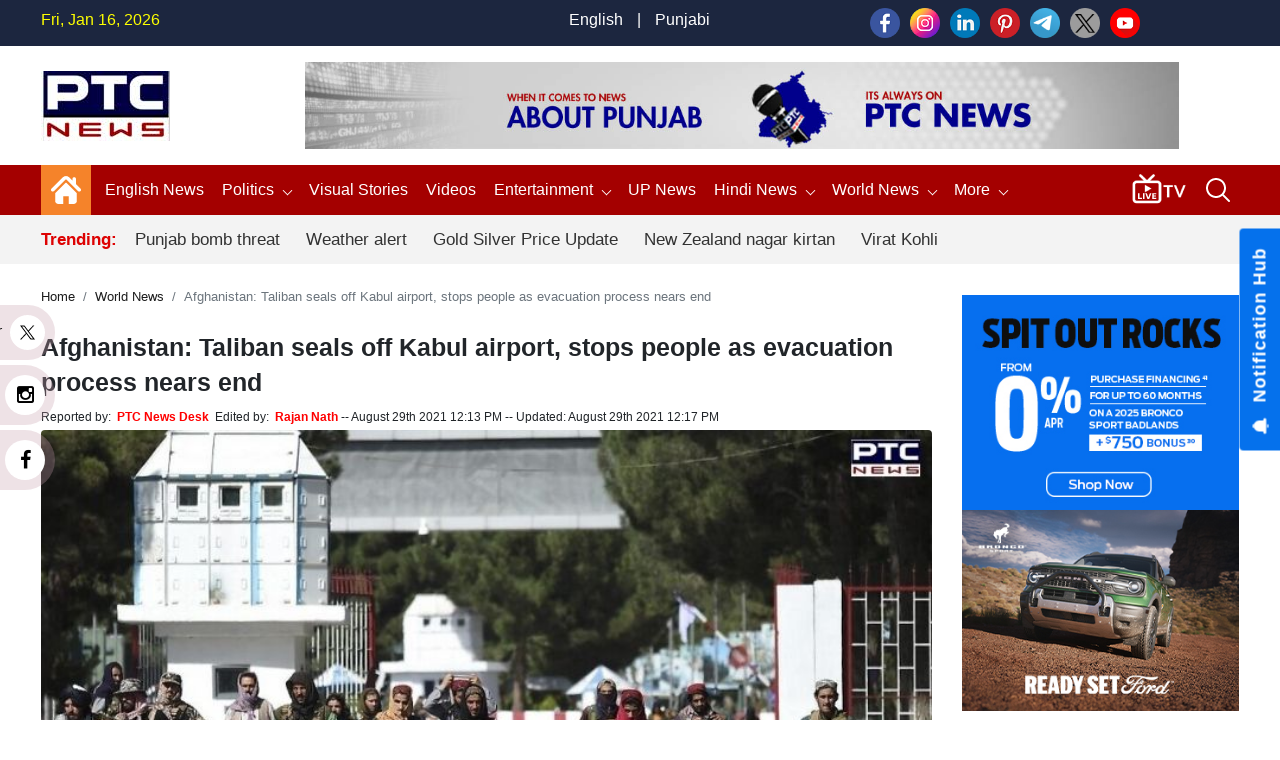

--- FILE ---
content_type: text/html; charset=UTF-8
request_url: https://www.ptcnews.tv/afghanistan-taliban-seals-off-kabul-airport-stops-people-as-evacuation-process-nears-end-en
body_size: 142712
content:
<!DOCTYPE html>
<html  lang="en">

<head>
	<meta charset="utf-8">
	<meta name="viewport" content="width=device-width, initial-scale=1, shrink-to-fit=no">
	<meta name="robots"content="max-image-preview:large">
	<meta name="robots" content="index, follow">   
	<meta name="yandex-verification" content="08cd6468be8dd58e" />
	<link rel="shortcut icon" href="https://ptcnews-wp.s3.ap-south-1.amazonaws.com/wp-content/uploads/2022/10/favicon.ico">
	<link rel="apple-touch-icon" href="https://ptcnews-wp.s3.ap-south-1.amazonaws.com/wp-content/uploads/2022/10/favicon.ico">
	<!--Secoundry-->

	<link href="https://media.ptcnews.tv/wp-content/uploads/2025/assests/bootstrap.min.css?v=1.1" rel="stylesheet">
	<!--<link href="https://ptcnews-wp.s3.ap-south-1.amazonaws.com/wp-content/uploads/2022/09/header.css?v=1.1" rel="stylesheet">-->   
	<!--<link href="https://ptcnews-wp.s3.ap-south-1.amazonaws.com/wp-content/uploads/2023/01/header.css?v=1.1" rel="stylesheet">-->

	<link href="https://ptcnews-wp.s3.ap-south-1.amazonaws.com/wp-content/uploads/2016/header.css?v=1.1" rel="stylesheet">
	<!-- <link href="< ?= BASEPATH;?>/new_assets/css/new_header.css?v=1.1" rel="stylesheet"> -->
	<script type="text/javascript" src="https://ajax.googleapis.com/ajax/libs/jquery/3.5.1/jquery.min.js"></script>
	<link rel="stylesheet" href="https://cdnjs.cloudflare.com/ajax/libs/font-awesome/5.15.3/css/all.min.css">
	<link rel="stylesheet" href="https://maxcdn.bootstrapcdn.com/font-awesome/4.5.0/css/font-awesome.min.css">
	<link rel="canonical" href="https://www.ptcnews.tv/afghanistan-taliban-seals-off-kabul-airport-stops-people-as-evacuation-process-nears-end-en">
	<link rel="preconnect" crossorigin href="https://asia-south1-justbaat-dev.cloudfunctions.net">
	<link rel="preconnect" crossorigin href="https://justbaat.org">
	<link href="https://media.ptcnews.tv/splide.min.css" rel="stylesheet">
	
	   
   <script async src="https://pagead2.googlesyndication.com/pagead/js/adsbygoogle.js?client=ca-pub-7626770012890039"
     crossorigin="anonymous"></script>
   
   <!--script type="text/javascript" src="https://cdn.jsdelivr.net/npm/lozad/dist/lozad.min.js"></script-->
   <!--Global site tag (gtag.js) - Google Analytics -->
   <script async src="https://www.googletagmanager.com/gtag/js?id=UA-80211895-1"></script>
   <script>
      window.dataLayer = window.dataLayer || [];
      function gtag(){dataLayer.push(arguments);}
      gtag('js', new Date());
      gtag('config', 'UA-80211895-1');
   </script>

   <!-- Global site tag (gtag.js) - Google Analytics -->
   <script async src="https://www.googletagmanager.com/gtag/js?id=G-X2N6EZDX10"></script>
   <script>
      window.dataLayer = window.dataLayer || [];
      function gtag(){dataLayer.push(arguments);}
      gtag('js', new Date());
      gtag('config', 'G-X2N6EZDX10');
   </script>
   <script async src="https://pagead2.googlesyndication.com/pagead/js/adsbygoogle.js"></script>
   <meta name="google" content="notranslate">
   <meta property="fb:pages" content="453129838040424">
   <meta property="fb:app_id" content="1238158712962277"/>
   			<title>Afghanistan: Taliban seals off Kabul airport, stops people as evacuation process nears end | World News - PTC News</title>
			<meta name="description" content="The Taliban on Saturday sealed off Kabul airport in an order to prevent large crowds from leaving the war-torn country as final NATO evacuation flights left Afghanistan."/>
			<meta name="keywords" content="Taliban seals off Kabul airport, Taliban Kabul airport, Taliban, Kabul airport, Kabul , Afghanistan" />
			<meta name="news_keywords" content="Taliban seals off Kabul airport, Taliban Kabul airport, Taliban, Kabul airport, Kabul , Afghanistan" />
						
			

			<meta property="article:published_time" content="2021-08-29T12:13:53+05:30">
						<meta property="article:modified_time" content="2021-08-29T12:17:16+05:30">
	        			<meta property="og:description" content="The Taliban on Saturday sealed off Kabul airport in an order to prevent large crowds from leaving the war-torn country as final NATO evacuation flights left Afghanistan.

"/>
			<meta property="og:title" content="Afghanistan: Taliban seals off Kabul airport, stops people as evacuation process nears end"/>
			<meta property="og:type" content="article" />
			<meta property="og:locale" content="en_US" />
			<meta property="og:url" content="https://www.ptcnews.tv/afghanistan-taliban-seals-off-kabul-airport-stops-people-as-evacuation-process-nears-end-en"/>
			<meta property="og:site_name" content="PTC News" />
			<meta property="og:publisher" content="https://www.facebook.com/ptcnewsonline/" />
			<meta property="og:image" content="https://ptcnews-wp.s3.ap-south-1.amazonaws.com/wp-content/uploads/2021/08/Kabul-airport-4-1.jpg"/>
			<meta name="twitter:card" content="summary_large_image" />
			<meta name="twitter:site" content="@ptcnews" />
			<meta name="twitter:creator" content="@ptcnews" />
			<meta name="twitter:title" content="Afghanistan: Taliban seals off Kabul airport, stops people as evacuation process nears end" />
			<meta name="twitter:description" content="The Taliban on Saturday sealed off Kabul airport in an order to prevent large crowds from leaving the war-torn country as final NATO evacuation flights left Afghanistan.

"/>
			<meta name="twitter:image" content="https://ptcnews-wp.s3.ap-south-1.amazonaws.com/wp-content/uploads/2021/08/Kabul-airport-4-1.jpg" />
			<meta name="twitter:url" content="https://www.ptcnews.tv/afghanistan-taliban-seals-off-kabul-airport-stops-people-as-evacuation-process-nears-end-en" />
                  
                     
			<script type="application/ld+json">
			{
			  "@context": "https://schema.org",
			  "@type": "NewsArticle",
			  "mainEntityOfPage": "https://www.ptcnews.tv/afghanistan-taliban-seals-off-kabul-airport-stops-people-as-evacuation-process-nears-end-en",
			  "headline": "Afghanistan: Taliban seals off Kabul airport, stops people as evacuation process nears end",
			  "description":"The Taliban on Saturday sealed off Kabul airport in an order to prevent large crowds from leaving the war-torn country as final NATO evacuation flights left Afghanistan.",
			  "articleBody":"The Taliban on Saturday sealed off Kabul airport in an order to prevent large crowds from leaving the war-torn country as final NATO evacuation flights left Afghanistan.



New layers of checkpoints sprang up on roads leading to the airport, some manned by uniformed Taliban fighters with Humvees and night-vision goggles captured from Afghan security forces, a report stated.

Also Read | Kabul blasts: ISIS claims responsibility for multiple blasts in Afghanistan’s Kabul



The massive US-led airlift wound down ahead of an August 31 deadline of the Taliban. Britain too began bringing its troops home from Afghanistan, as a Royal Air Force plane carrying soldiers landed at the RAF Brize Norton airbase northwest of London.

Also Read | Punjab Assembly Elections 2022: Sukhbir Singh Badal announces Jathedar Tirath Singh Mahla as SAD-BSP candidate from Bhaghapurana



The troops are part of a contingent of 1,000 that has been based in Kabul to help run the airlift, the report added.

Prime Minister Boris Johnson promised Friday to shift heaven and earth to get more people from Afghanistan to Britain by other means, though no concrete details have been offered.



Italy's final evacuation flight of refugees from Afghanistan also landed at Rome's Leonardo da Vinci airport. The Italian Air Force C-130J with 58 Afghan citizens aboard arrived Saturday morning, some 17 hours after it departed from the Kabul airport and after a planned stopover, the report further said.

Meanwhile, US President Joe Biden on Saturday warned that another terror attack at Kabul airport is highly likely in the next 24-36 hours.



The situation on the ground continues to be extremely dangerous, and the threat of terrorist attacks on the airport remains high. Our commanders informed me that an attack is highly likely in the next 24-36 hours, Biden said in a statement.

The remarks come after a suicide bomber and multiple ISIS-K gunmen killed 13 US service members and at least 169 Afghan civilians in the attack at Hamid Karzai International Airport on Thursday.

The US Embassy in Afghanistan also urged Americans to leave the Kabul airport area because of a specific threat in Afghanistan.

Thousands of Afghan nationals are camped outside the perimeter of the airport in desperate attempts to escape on the last flights out after the takeover of Afghanistan by the Taliban.

-PTC News",
			  "keywords":"Taliban seals off Kabul airport, Taliban Kabul airport, Taliban, Kabul airport, Kabul , Afghanistan",
			  "image": [
				"https://ptcnews-wp.s3.ap-south-1.amazonaws.com/wp-content/uploads/2021/08/Kabul-airport-4-1.jpg"
			  ],
			  "datePublished": "2021-08-29T12:13:53+05:30",
			  "dateModified": "-0001-11-30T00:00:00+05:53",
			  "author": {
				"@type": "Person",
				"name": "Rajan Nath",
				"url": "https://www.ptcnews.tv/author/ptc-rajan"
			  },
			  "publisher": {
				"@type": "Organization",
				"name": "PTC News",
				"logo": {
				  "@type": "ImageObject",
				  "url": "https://ptcnews-wp.s3.ap-south-1.amazonaws.com/wp-content/uploads/2022/09/small-logo.png",
				  "width":"600",
				  "height":"60"
				}
			  }
			}
			</script>
                        <script type="application/ld+json">
            {
			  "@context": "https://schema.org",
			  "@type": "WebPage",
			   "mainEntityOfPage": "https://www.ptcnews.tv/afghanistan-taliban-seals-off-kabul-airport-stops-people-as-evacuation-process-nears-end-en",
			  "headline": "Afghanistan: Taliban seals off Kabul airport, stops people as evacuation process nears end",
			  "description":"The Taliban on Saturday sealed off Kabul airport in an order to prevent large crowds from leaving the war-torn country as final NATO evacuation flights left Afghanistan.",
			  "keywords":"Taliban seals off Kabul airport, Taliban Kabul airport, Taliban, Kabul airport, Kabul , Afghanistan"
			}
            </script>
            
            
             <script type="application/ld+json">{"@context":"http://schema.org","@type":"BreadcrumbList","itemListElement":[{"@type":"ListItem","position":1,"item":"https://www.ptcnews.tv","name":"Home"},{"@type":"ListItem","position":2,"item":"https://www.ptcnews.tv/world-news","name":"World News"}]}</script>
               <!--Start common schema for all pages--> 
   <script type="application/ld+json">
	 {
		 "@context":"http://schema.org",
		 "name":"PTC News",
		 "@type":"Organization",
		 "url":"https://www.ptcnews.tv",
		 "logo": {
				  "@type": "ImageObject",
				  "url": "https://ptcnews-wp.s3.ap-south-1.amazonaws.com/wp-content/uploads/2022/09/small-logo.png",
				  "width":"600",
				  "height":"60"
				},
		 "address":[
		            {"@type":"PostalAddress",
					"streetAddress":"Plot No. 78 Okhla Industrial Area Phase – 3",
					"addressLocality":"New Delhi",
					"addressRegion":"India",
					"postalCode":"110020",
					"Telephone":"+91-11-41090809"
					}
					],
					"sameAs":
					[["https://www.facebook.com/ptcnewsonline","https://twitter.com/ptcnews","https://www.youtube.com/user/PTCNewsIndia"]]
	}
	</script>
   
	<script type="application/ld+json">{
	"@context":"http://schema.org",
	"@type":"WebSite",
	"name": "PTC News",
	"alternateName" : "PTC News",
	"url":"https://www.ptcnews.tv",
	"potentialAction": {
	"@type": "SearchAction",
	"target": {
	"@type": "EntryPoint",
	"urlTemplate": "https://www.ptcnews.tv/searchview/{search_term_string}"
	},
	"query-input": "required name=search_term_string"
	}
	}
	</script>
   
  
   <!--Start common schema for all pages-->
   
   <script type="text/javascript">
      window._taboola = window._taboola || [];
      _taboola.push({article:'auto'});
      !function (e, f, u, i) {
      if (!document.getElementById(i)){
      e.async = 1;
      e.src = u;
      e.id = i;
      f.parentNode.insertBefore(e, f);
      }
      }(document.createElement('script'),
      document.getElementsByTagName('script')[0],
      '//cdn.taboola.com/libtrc/ptcnetwork-ptcnews/loader.js',
      'tb_loader_script');
      if(window.performance && typeof window.performance.mark == 'function')
      {window.performance.mark('tbl_ic');}
   </script>
   
   <script type="text/javascript">
      $(window).scroll(function(event) {
         if ($(window).scrollTop() > 1200) {
               //alert('===>show');
               $('#button').addClass('show');
            } else {
               //alert('===>hide');
               $('#button').removeClass('show');
            }
         }
      );

      $(document).ready(function(){
         $("#button").click(function(e){
            e.preventDefault();
            $('html, body').animate({scrollTop:0}, '1200');
         });
      });
   </script>
   
<script src="https://jquery.app/js/jquery.marquee.js" type="text/javascript"></script>
   
<script async src="https://securepubads.g.doubleclick.net/tag/js/gpt.js"></script>
<script>
  window.googletag = window.googletag || {cmd: []};
  googletag.cmd.push(function() {
    			var REFRESH_KEY = 'refresh';
			var REFRESH_VALUE = 'true';
			var SECONDS_TO_WAIT_AFTER_VIEWABILITY = 30;
      
    // Size mappings for different viewport sizes
    var mapping = googletag.sizeMapping()
      .addSize([1024, 0], [[970, 66], [970, 250], [970, 90], [728, 250], [728, 90], [960, 90]])
      .addSize([768, 0], [[728, 90], [728, 250]])
      .addSize([555, 0], [[468, 60], [300, 250], [336, 280], [300, 200], [250, 250]])
      .addSize([320, 0], [[300, 250], [336, 280], [300, 200], [250, 250], [320, 50], [300, 100], [320, 100]])
      .addSize([1, 0], [[300, 250], [300, 200], [250, 250], [320, 50], [300, 100], [320, 100]])
      .build();

    var mapping1 = googletag.sizeMapping()
      .addSize([1024, 0], [[640, 480], [300, 250], [336, 280]])
      .addSize([980, 0], [[640, 480], [300, 250], [336, 280]])
      .addSize([640, 0], [[640, 480], [300, 250], [336, 280]])
      .addSize([480, 0], [[400, 300], [300, 250], [336, 280]])
      .addSize([1, 1], [[400, 300], [320, 50], [300, 100], [300, 50]])
      .build();

    // Define ad slots
     googletag.defineSlot('/21751221334/ptcnews/ptcnews_top', [[970, 250], [970, 90], [970, 66], [728, 90], [728, 250], [468, 60], [320, 50], [320, 100], [300, 100]], 'ptcnews_top')
      .defineSizeMapping(mapping)
      .setTargeting(REFRESH_KEY, REFRESH_VALUE)
      .addService(googletag.pubads());

    googletag.defineSlot('/21751221334/ptcnews/ptcnews_sidebar_top', [[300, 250],[336, 280],[200, 200], [250, 250] ], 'ptcnews_sidebar_top')
      .setTargeting(REFRESH_KEY, REFRESH_VALUE)
      .addService(googletag.pubads());

    googletag.defineSlot('/21751221334/ptcnews/ptcnews_sidebar_mid', [[300, 250],[336, 280],[200, 200], [250, 250]], 'ptcnews_sidebar_mid')
      .setTargeting(REFRESH_KEY, REFRESH_VALUE)
      .addService(googletag.pubads());

    googletag.defineSlot('/21751221334/ptcnews/ptcnews_sidebar_bottom', [[300, 250],[336, 280],[300, 600],[300, 1050],[200, 200], [250, 250]], 'ptcnews_sidebar_bottom')
      .setTargeting(REFRESH_KEY, REFRESH_VALUE)
      .addService(googletag.pubads());

    googletag.defineSlot('/21751221334/ptcnews/ptcnews_inarticle', [[336, 280], [400, 300], [640, 480], [300, 250]], 'ptcnews_inarticle')
      .defineSizeMapping(mapping1)
      .setTargeting(REFRESH_KEY, REFRESH_VALUE)
      .addService(googletag.pubads());

    // Refresh ads based on viewability
    googletag.pubads().addEventListener('impressionViewable', function(event) {
      var slot = event.slot;
      if (slot.getTargeting(REFRESH_KEY).indexOf(REFRESH_VALUE) > -1) {
        setTimeout(function() {
          googletag.pubads().refresh([slot]);
        }, SECONDS_TO_WAIT_AFTER_VIEWABILITY * 1000);
      }
    });

    // Optimization and service initialization
    googletag.pubads().enableSingleRequest();
    googletag.enableServices();
  });
</script>

<script async src="https://www.instagram.com/embed.js"></script>
<script> window._izq = window._izq || []; window._izq.push(["init"]); </script>
<script src="https://cdn.izooto.com/scripts/8f0bc242690bad01e76b8b25c4ce99ea4ba4f5d5.js"></script>
<!-- Google Tag Manager -->
<script>(function(w,d,s,l,i){w[l]=w[l]||[];w[l].push({'gtm.start':
new Date().getTime(),event:'gtm.js'});var f=d.getElementsByTagName(s)[0],
j=d.createElement(s),dl=l!='dataLayer'?'&l='+l:'';j.async=true;j.src=
'https://www.googletagmanager.com/gtm.js?id='+i+dl;f.parentNode.insertBefore(j,f);
})(window,document,'script','dataLayer','GTM-58XN2R8G');</script>
<!-- End Google Tag Manager -->


<script type="text/javascript">
    (function(c,l,a,r,i,t,y){
        c[a]=c[a]||function(){(c[a].q=c[a].q||[]).push(arguments)};
        t=l.createElement(r);t.async=1;t.src="https://www.clarity.ms/tag/"+i;
        y=l.getElementsByTagName(r)[0];y.parentNode.insertBefore(t,y);
    })(window, document, "clarity", "script", "rcrclutele");
</script>
</head>  
<body>
<!-- Google Tag Manager (noscript) -->
<noscript>
<iframe src="https://www.googletagmanager.com/ns.html?id=GTM-58XN2R8G"
height="0" width="0" style="display:none;visibility:hidden"></iframe>
</noscript>
<!-- End Google Tag Manager (noscript) -->
<header> 
   <!--Desktop header-->
   <div class="ptc-desktop-header">
      <!--top bar-->
      <div class="ptc-topbar">
         <div class="container-lg">
            <div class="row">
               <div class="ptc-date col">Fri, Jan 16, 2026</div>
               <div class="ptc-lang-option col"><a href="https://www.ptcnews.tv/english-news">English</a> | <a href="https://www.ptcnews.tv/latest-punjabi-news">Punjabi</a>
               </div>
               <div class="ptc-top-social-links col">                 
      				<a href="https://www.facebook.com/ptcnewsonline/" target="_blank"><img src="https://media.ptcnews.tv/wp-content/uploads/2023/06/small-facebook.png"></a>
      				<a href="https://www.instagram.com/ptc_news" target="_blank"><img src="https://media.ptcnews.tv/wp-content/uploads/2023/06/small-instagram.png"></a>
      				<a href="https://www.linkedin.com/company/70027467/admin/" target="_blank"><img src="https://media.ptcnews.tv/wp-content/uploads/2023/06/small-linkedin.png"></a>
      				<a href="https://in.pinterest.com/ptcnewsonline/" target="_blank"><img src="https://media.ptcnews.tv/wp-content/uploads/2023/06/small-pinterest.png"></a>
      				<a href="http://t.me/PTC_News" target="_blank"><img src="https://media.ptcnews.tv/wp-content/uploads/2023/06/small-tele.png"></a>
      				<a href="https://twitter.com/ptcnews" target="_blank"><img src="https://media.ptcnews.tv/wp-content/uploads/2023/08/small-twitter-new.png"></a>
      				<a href="https://www.youtube.com/user/PTCNewsIndia" target="_blank"><img src="https://media.ptcnews.tv/wp-content/uploads/2023/06/small-youtube.png"></a>
      				<!-- <a href="https://www.kooapp.com/profile/ptcnews" target="_blank"><img src="https://media.ptcnews.tv/wp-content/uploads/2023/06/small-koo.png"></a> -->
               </div>
            </div>
         </div>
      </div>
      <div class="container-lg">
         <div class="row ptc-logo-section">
            <div class="col col-2 ptc-logo">
               <a href="https://www.ptcnews.tv">
                  <img src="https://media.ptcnews.tv/wp-content/uploads/2025/assests/ptcnews-logo.jpg">
               </a>
            </div>			
            <div class="col col-10 ptc-header-banner">
               <a href="https://www.ptcnews.tv">
                  <img src="https://media.ptcnews.tv/wp-content/uploads/2025/assests/Website-Banner.jpg" class="ptc-top-banner-img">
               </a>
            </div>			
			
						
         </div>
      </div>
      <div class="ptcTopNav ptc-d-stickynav" style="height: 90px !important;">
         <div class="ptc-menu-wrapper">
            <div class="container-lg ptc-menu-bar">
               <div class="ptc-home-logo">
                  <a href="https://www.ptcnews.tv" class="ptc-home-icon"><img src="https://media.ptcnews.tv/wp-content/uploads/2025/assests/home-icon.svg" class="ptc-home-svg"></a>
                  <a href="https://www.ptcnews.tv" class="ptc-home-img"><img src="https://media.ptcnews.tv/wp-content/uploads/2025/assests/ptcnews-logo.jpg"></a>
               </div>
			   
			   
               <ul class="ptc-top-level-menu"> 
				<li>
                     <a href="https://www.ptcnews.tv/english-news">English News</span></a>                    
                </li>
			   
									<li><a href="https://www.ptcnews.tv/politics">Politics <span class="ptc-arrow ptc-arrow-down"></span></a>
					  <ul class="ptc-second-level-menu">
						 <li><a href="https://www.ptcnews.tv/politics/punjab">Punjab</a></li>
						 <li><a href="https://www.ptcnews.tv/politics/chandigarh">Chandigarh</a></li>
						 <li><a href="https://www.ptcnews.tv/politics/delhi">Delhi</a></li>
						 <li><a href="https://www.ptcnews.tv/politics/haryana">Haryana</a></li>
						 <li><a href="https://www.ptcnews.tv/politics/himachal">Himachal</a></li>
						 <li><a href="https://www.ptcnews.tv/politics/jammu-kashmir">Jammu &amp; Kashmir</a></li>
						 <li><a href="https://www.ptcnews.tv/politics/uttar-pradesh">Uttar Pradesh</a></li>
					  </ul>
					</li>
					<!--li><a href="<?//= BASEPATH;?>/tag/haryana-election">Haryana Election</a></li-->
					<li><a href="https://www.ptcnews.tv/visualstory-category/pa">Visual Stories</a></li>
					<li><a href="https://www.ptcnews.tv/videos">Videos</a></li>
					<li class="ptc-custom-menu">
                     <a href="https://www.ptcnews.tv/entertainment">Entertainment<span class="ptc-arrow ptc-arrow-down"></span></a>
                     <div class="ptc-second-level-menu ptc-second-custom-menu">
                        <ul class="ptc-custom-menu-items">
                           <li class="active-item all" id="all">
                              <a href="https://www.ptcnews.tv/entertainment">All</a>
                           </li>
                           <li id="bollywood" class="bollywood">
                              <a href="https://www.ptcnews.tv/entertainment/bollywood">Bollywood</a>
                           </li>
                           <li id="pollywood" class="pollywood">
                              <a href="https://www.ptcnews.tv/entertainment/pollywood">Pollywood</a>
                           </li>
                           <li id="music" class="music">
                              <a href="https://www.ptcnews.tv/entertainment/music">Music</a>
                           </li>
                           
                           <div class="ptc-third-level-custom active-item" style="display:block;">
                              <div class="row mediadataload"></div>
                              <div class="ptc-nav-btn-wrapper">
                                 <button type="button" class="btn btn-outline-secondary ptc-nav-btn navPreviousBtn" onclick="onClickPreviousButton(this)" id="navPreviousBtn"><span class="ptc-arrow ptc-arrow-left"></span>
                                 </button>
                                 <button type="button" class="btn btn-outline-secondary ptc-nav-btn navNextBtn" id="navNextBtn" onclick="onClickNextButton(this)"><span class="ptc-arrow ptc-arrow-right"></span>
                                 </button>
                              </div>
                           </div>
                        </ul>
                        </div>
                    </li>
					<li><a target="_blank" href="https://up.ptcnews.tv/">UP News</a></li>								
				  <li>
					 <a href="javascript:void(0)">Hindi News<span class="ptc-arrow ptc-arrow-down"></span></a>
					 <ul class="ptc-second-level-menu">
						<li><a href="https://www.ptcnews.tv/hindi-news/ptc-hindi-news-haryana" class="submenu-item">हरियाणा</a></li>
						<li><a href="https://www.ptcnews.tv/hindi-news/ptc-hindi-news-himachal" class="submenu-item">हिमाचल</a></li>
					 </ul>
				  </li>              
					
				 <li><a href="https://www.ptcnews.tv/world-news">World News<span class="ptc-arrow ptc-arrow-down"></span></a>
					<ul class="ptc-second-level-menu">
					   <li><a href="https://www.ptcnews.tv/world-news/usa">USA</a></li>
					   <li><a href="https://www.ptcnews.tv/world-news/canada">Canada</a></li>
					   <li><a href="https://www.ptcnews.tv/world-news/uk">UK</a></li>
					   <li><a href="https://www.ptcnews.tv/world-news/australia">Australia</a></li>
					</ul>
				 </li>                     
					 <!--li><a href="<?//= BASEPATH;?>/budget">Budget 2023</a></li-->
					 <!--li><a href="<?//= BASEPATH;?>/jobs-and-education">Education</a></li-->
                     <!--li><a href="<?//= BASEPATH;?>/sports">Sports</a></li-->
					 
                     
                     <li><a href="javascript:void(0);">More <span class="ptc-arrow ptc-arrow-down"></span></a>
                        <ul class="ptc-second-level-menu">
                           <li><a href="https://www.ptcnews.tv/health-and-fitness">Health</a></li>
                           <li><a href="https://www.ptcnews.tv/business">Business</a></li>
                           <li><a href="https://www.ptcnews.tv/immigration">Immigration</a></li>
                           <li><a href="https://www.ptcnews.tv/automobiles">Automobiles</a></li>
						   <li><a href="https://www.ptcnews.tv/sports">Sports</a></li>
						                          </ul>
                     </li>
                  </ul>			  
				  
                  <div class="ptc-live-tv">
                     <a href="https://www.ptcnews.tv/new-ptc-live?utm_source=livetv&utm_medium=livetv&utm_campaign=live_tv_icon"><img src="https://media.ptcnews.tv/wp-content/uploads/2025/assests/livetv-icon.gif"></a>
                  </div>
                  <div class="ptc-search-header">
                     <button class="ptcTopSearchBtn">
                        <img src="https://media.ptcnews.tv/wp-content/uploads/2025/assests/search-icon.svg" id="searchbutton">
                     </button>
                     <div class="ptc-top-search-box" id="searchbox">
                        <form  method="GET" action="#" autocomplete="off">
                           <div class="input-group">
                              <input type="text" name="searchstr" id="searchstr" class="form-control" placeholder="Search here...">
                              <div class="input-group-append">
                                 <button class="btn btn-danger" id="searchBtn" type="button">Search</button>
                              </div>
                           </div>
                        </form>
                        <div class="iw-search-list" id="searched_data"></div>
                     </div>
                  </div>
               </div>
            </div>
            <div class="ptc-trending-bg">
               <div class="container-lg">
                  <div class="ptc-trending-news">
				   
                     <div class="ptc-trending-tags">
                                                                           <h4>Trending:</h4>
                                                   <a href="https://www.ptcnews.tv/punjab-2/bomb-threat-emails-dc-offices-punjab-news-police-on-high-alert-4420074">Punjab bomb threat</a>
                                                   <a href="https://www.ptcnews.tv/punjab-2/punjab-cold-wave-orange-alert-dense-fog-school-timing-changed-4420075">Weather alert</a>
                                                   <a href="https://www.ptcnews.tv/nation/gold-silver-prices-slip-after-three-day-rally-as-investors-book-profits-4420076">Gold Silver Price Update</a>
                                                   <a href="https://www.ptcnews.tv/world-news/kiwi-group-performs-haka-dance-nagar-kirtan-disrupted-by-locals-in-new-zealand-sad-condemns-4419862">New Zealand nagar kirtan</a>
                                                   <a href="https://www.ptcnews.tv/sports/virat-kohli-reclaims-odi-no-1-ranking-after-match-winning-knock-against-new-zealand-4419994">Virat Kohli</a>
                                             </div>
                  </div>
               </div>
            </div>
         </div>
      </div>
	  <div class="mobilehide">
      <div class="ptcTopNav ptc-mobile-header">
         <nav class="navbar navbar-dark ptc-m-top-bar">
            <button class="navbar-toggler ptc-hamburger hamburgerIcon" type="button">
               <span class="hamburger-icon"></span>
               <span class="hamburger-icon"></span>
               <span class="hamburger-icon"></span>
            </button>
            <a href="https://www.ptcnews.tv" class="ptc-m-logo logs">
               <img src="https://media.ptcnews.tv/wp-content/uploads/2025/assests/ptcnews-logo.jpg">
            </a>
            <!--
			<div class="ptc-search-header">
				<button class="ptcTopSearchBtn">
					<img src="https://media.ptcplay.com/new_assets/icons/search-icon.svg" id="searchbutton">
				</button>
				<div class="ptc-top-search-box" id="searchbox">
					<form  method="GET" action="#" autocomplete="off">
						<div class="input-group">
							<input type="text" name="searchstr" id="searchstr" class="form-control" placeholder="Search here...">
							<div class="input-group-append">
								<button class="btn btn-danger" type="button" id="searchBtn">Search</button>
							</div>
						</div>
					</form>
					<div class="iw-search-list" id="searched_data"></div>
				</div>
			</div>-->
			
			<!--div class="ptc-search-header">
				<button class="ptcTopSearchBtn">
				    <a href="https://www.ptcnews.tv/new-ptc-live"><img src="https://media.ptcplay.com/new_assets/icons/livetv-icon.png" ></a>
					<img src="https://media.ptcplay.com/new_assets/icons/search-icon.svg" id="searchbutton">
				</button>
				<div class="ptc-top-search-box" id="searchbox">
					<form  method="GET" action="#" autocomplete="off">
						<div class="input-group">
							<input type="text" name="searchstr" id="searchstr" class="form-control" placeholder="Search here...">
							<div class="input-group-append">
								<button class="btn btn-danger" id="searchBtn" type="button">Search</button>
							</div>
						</div>
					</form>
					<div class="iw-search-list" id="searched_data"></div>
				</div>
			</div-->

			<div class="ptc-search-header">
				<button class="ptcTopSearchBtn">
				<a href="https://www.ptcnews.tv/new-ptc-live"><img src="https://media.ptcnews.tv/wp-content/uploads/2025/assests/livetv-icon.png" ></a>
				<img src="https://media.ptcnews.tv/wp-content/uploads/2025/assests/search-icon.svg" id="searchbutton">
				</button>
				<div class="ptc-top-search-box" id="searchbox">
				<form  method="GET" action="#" autocomplete="off">
				<div class="input-group">
				<input type="text" name="searchstr" id="searchmobstr" class="form-control" placeholder="Search here...">
				<div class="input-group-append">
				<button class="btn btn-danger" id="searchMobileBtn" type="button">Search</button>
				</div>
				</div>
				</form>
				<div class="iw-search-list" id="searched_mob_data"></div>
				</div>
			</div>
			
            <div class="ptc-mobile-menu">
               <button class="navbar-toggler ptc-menu-close-btn hamburgerIcon" type="button">
                  <img src="https://media.ptcnews.tv/wp-content/uploads/2025/assests/close-icon.svg">
               </button>
               <div class="ptc-top-social-links ptc-m-top-social-links">
                  <a href="https://www.facebook.com/ptcnewsonline/" target="_blank"><img src="https://media.ptcnews.tv/wp-content/uploads/2023/06/small-facebook.png"></a>
				  
                  <a href="https://www.instagram.com/ptc_news" target="_blank"><img src="https://media.ptcnews.tv/wp-content/uploads/2023/06/small-instagram.png"></a>
				  
                  <a href="https://www.linkedin.com/company/70027467/admin/" target="_blank"><img src="https://media.ptcnews.tv/wp-content/uploads/2023/06/small-linkedin.png"></a>
				  
                  <a href="https://in.pinterest.com/ptcnewsonline/" target="_blank"><img src="https://media.ptcnews.tv/wp-content/uploads/2023/06/small-pinterest.png"></a>
				  
                  <a href="http://t.me/PTC_News" target="_blank"><img src="https://media.ptcnews.tv/wp-content/uploads/2023/06/small-tele.png"></a>
				  
                  <a href="https://twitter.com/ptcnews" target="_blank"><img src="https://media.ptcnews.tv/wp-content/uploads/2023/08/small-twitter-new.png"></a>
				  
                  <a href="https://www.youtube.com/user/PTCNewsIndia" target="_blank"><img src="https://media.ptcnews.tv/wp-content/uploads/2023/06/small-youtube.png"></a>
				  
                  <!-- <a href="https://www.kooapp.com/profile/ptcnews" target="_blank"><img src="https://media.ptcnews.tv/wp-content/uploads/2023/06/small-koo.png"></a> -->
               </div>
               <div id="ptc-mobile-accordion">
                  <div class="ptc-m-menugroup">
					<div class="ptc-m-submenugroup">
                        <a href="https://www.ptcnews.tv/english-news">English News</a>                       
                    </div>
										 
                  </div>
				  <div class="ptc-m-menugroup">
                     <div class="ptc-m-submenugroup">
                        <a href="https://www.ptcnews.tv/politics">Politics</a>
                        <button class="btn ptc-submenu-icon" data-toggle="collapse" data-target="#collapseMenu2">
                           <img src="https://media.ptcnews.tv/wp-content/uploads/2025/assests/bottom-chevron.svg">
                        </button>
                     </div>
                     <div id="collapseMenu2" class="collapse ptc-m-submenu" data-parent="#ptc-mobile-accordion">
                        <ul class="ptc-m-submenu-list">
                           <li><a href="https://www.ptcnews.tv/politics/punjab" class="submenu-item">Punjab</a></li>
                           <li><a href="https://www.ptcnews.tv/politics/chandigarh" class="submenu-item">Chandigarh</a></li>
                           <li><a href="https://www.ptcnews.tv/politics/delhi" class="submenu-item">Delhi</a></li>
                           <li><a href="https://www.ptcnews.tv/politics/haryana" class="submenu-item">Haryana</a></li>
                           <li><a href="https://www.ptcnews.tv/politics/himachal" class="submenu-item">Himachal</a></li>
                           <li><a href="https://www.ptcnews.tv/politics/jammu-kashmir" class="submenu-item">Jammu &amp; Kashmir</a></li>
                           <li><a href="https://www.ptcnews.tv/politics/uttar-pradesh" class="submenu-item">Uttar Pradesh</a></li>
                        </ul>
                     </div>
                  </div>
				  <div class="ptc-m-menugroup">
                     <div class="ptc-m-submenugroup">                       
						<!--a href="<?//= BASEPATH;?>/tag/haryana-election">Haryana Election</a-->
						<a href="https://www.ptcnews.tv/visualstory-category/pa">Visual Stories</a>
                     </div>
                  </div>
				  <div class="ptc-m-menugroup">
                     <div class="ptc-m-submenugroup">
                        <!--a href="<?//= BASEPATH;?>/sports">Sports</a-->
						<a href="https://www.ptcnews.tv/videos">Videos</a>
                     </div>
                  </div>
				  <div class="ptc-m-menugroup">
                     <div class="ptc-m-submenugroup">
                        <a href="https://www.ptcnews.tv/entertainment">Entertainment</a>
                        <button class="btn ptc-submenu-icon" data-toggle="collapse" data-target="#collapseMenu4">
                           <img src="https://media.ptcnews.tv/wp-content/uploads/2025/assests/bottom-chevron.svg">
                        </button>
                     </div>
                     <div id="collapseMenu4" class="collapse ptc-m-submenu" data-parent="#ptc-mobile-accordion">
                        <ul class="ptc-m-submenu-list">
                           <li><a href="https://www.ptcnews.tv/entertainment/bollywood">Bollywood</a></li>
                           <li><a href="https://www.ptcnews.tv/entertainment/pollywood">Pollywood</a></li>
                           <li><a href="https://www.ptcnews.tv/entertainment/music">Music</a></li>
                        </ul>
                     </div>
                  </div>
				  <div class="ptc-m-menugroup">
                     <div class="ptc-m-submenugroup">
                        <a target="_blank" href="https://up.ptcnews.tv/">Uttar Pradesh</a>
                     </div>
                  </div>	  
                  <div class="ptc-m-menugroup">
                     <div class="ptc-m-submenugroup">
                        <a href="javascript:void(0)">Hindi News</a>
                        <button class="btn ptc-submenu-icon" data-toggle="collapse" data-target="#collapseMenu3">
                           <img src="https://media.ptcnews.tv/wp-content/uploads/2025/assests/bottom-chevron.svg">
                        </button>
                     </div>
                     <div id="collapseMenu3" class="collapse ptc-m-submenu" data-parent="#ptc-mobile-accordion">
                        <ul class="ptc-m-submenu-list">
							<li><a href="https://www.ptcnews.tv/hindi-news/ptc-hindi-news-haryana" class="submenu-item">हरियाणा</a></li>
							<li><a href="https://www.ptcnews.tv/hindi-news/ptc-hindi-news-himachal" class="submenu-item">हिमाचल</a></li>
                        </ul>
                     </div>
                  </div>
                  
                  <!--<div class="ptc-m-menugroup">
                     <div class="ptc-m-submenugroup">
                        <a href="https://www.ptcnews.tv/world-news">World News</a>
                        <button class="btn ptc-submenu-icon" data-toggle="collapse" data-target="#collapseMenu4">
                           <img src="https://media.ptcplay.com/new_assets/icons/bottom-chevron.svg">
                        </button>
                     </div>
                     <div id="collapseMenu4" class="collapse ptc-m-submenu" data-parent="#ptc-mobile-accordion">
                        <ul class="ptc-m-submenu-list">
                           <li><a href="https://www.ptcnews.tv/world-news/usa">Bollywood</a></li>
                           <li><a href="https://www.ptcnews.tv/entertainment/pollywood">Pollywood</a></li>
                           <li><a href="https://www.ptcnews.tv/entertainment/music">Music</a></li>
                        </ul>
                     </div>
                  </div>-->			  
				  
				  <div class="ptc-m-menugroup">
                     <div class="ptc-m-submenugroup">
                        <a href="https://www.ptcnews.tv/world-news">World News</a>
                        <button class="btn ptc-submenu-icon" data-toggle="collapse" data-target="#collapseMenu6">
                           <img src="https://media.ptcnews.tv/wp-content/uploads/2025/assests/bottom-chevron.svg">
                        </button>
                     </div>
                     <div id="collapseMenu6" class="collapse ptc-m-submenu" data-parent="#ptc-mobile-accordion">
                        <ul class="ptc-m-submenu-list">
                           <li><a href="https://www.ptcnews.tv/world-news/usa">USA</a></li>
                           <li><a href="https://www.ptcnews.tv/world-news/canada">Canada</a></li>
                           <li><a href="https://www.ptcnews.tv/world-news/uk">UK</a></li>
                           <li><a href="https://www.ptcnews.tv/world-news/australia">Australia</a></li>
                        </ul>
                     </div>
                  </div>			  
				
                  <div class="ptc-m-menugroup">
                     <div class="ptc-m-submenugroup">
                        <a href="https://www.ptcnews.tv/jobs-and-education">Education</a>
                     </div>
                  </div>
                  <!--div class="ptc-m-menugroup">
                     <div class="ptc-m-submenugroup">
                        <a href="<?//= BASEPATH;?>/budget">Budget 2023</a>
                     </div>
                  </div-->	  
				  
                  <div class="ptc-m-menugroup">
                     <div class="ptc-m-submenugroup">
                        <a href="https://www.ptcnews.tv/new-ptc-live">PTC Live</a>
                     </div>
                  </div>
                  <div class="ptc-m-menugroup">
                     <div class="ptc-m-submenugroup">
                        <a href="javascript:void(0);">More</a>
                        <button class="btn ptc-submenu-icon" data-toggle="collapse" data-target="#collapseMenu5">
                           <img src="https://media.ptcnews.tv/wp-content/uploads/2025/assests/bottom-chevron.svg">
                        </button>
                     </div>
                     <div id="collapseMenu5" class="collapse ptc-m-submenu" data-parent="#ptc-mobile-accordion">
                        <ul class="ptc-m-submenu-list">
                           <li><a href="https://www.ptcnews.tv/health-and-fitness">Health</a></li>
                           <li><a href="https://www.ptcnews.tv/business">Business</a></li>
                           <li><a href="https://www.ptcnews.tv/immigration">Immigration</a></li>
                           <li><a href="https://www.ptcnews.tv/automobiles">Automobiles</a></li>
						   <li><a href="https://www.ptcnews.tv/sports">Sports</a></li>
						                           </ul>
                     </div>
                  </div>
               </div>
            </div>
         </nav>
		 <style>
			.foot-m1 {width: 100%}
			 .foot-m1 ul {list-style: none;font-size:15px;width:100%;overflow-y: hidden;white-space: nowrap; padding-left: 0px!important}
			 .foot-m1 ul li { padding: 10px 15px 10px 0px;display: inline-block;}
			 .foot-m1 ul li a {color: #000}
			 .foot-m1 ul li a:hover {color: #ff0000;}
		 </style>
		 		  <div class="container-fluid" style="background-color: #f4f4f4;">
			<div class="foot-m1">
			<ul class="">
							<li>
					<a href="https://www.ptcnews.tv/english-news" title="">English News</a>
				</li>
				
				<li>
					<a href="https://www.ptcnews.tv/politics" title="">Politics</a>
				</li>
				<li>					
					<!--a href="<?//= BASEPATH;?>/tag/haryana-election">Haryana Election</a-->
					<a href="https://www.ptcnews.tv/visualstory-category/pa">Visual Stories</a>
				</li>
				<li>
					<a href="https://www.ptcnews.tv/videos" title="">Videos</a>
				</li>
				<li>
					<a href="https://www.ptcnews.tv/entertainment" title="">Entertainment</a>
				</li>
				<li>
					<a target="_blank" href="https://up.ptcnews.tv/" title="">UP News</a>
				</li>
				<li>
					<a href="https://www.ptcnews.tv/hindi-news/ptc-hindi-news-haryana" class="submenu-item">हरियाणा</a>
				</li>
				<li>
					<a href="https://www.ptcnews.tv/hindi-news/ptc-hindi-news-himachal" class="submenu-item">हिमाचल</a>
				</li>				   				
				<li>
					<a href="https://www.ptcnews.tv/world-news" title="">World News</a>
				</li>		   
				<li>
					<a href="https://www.ptcnews.tv/jobs-and-education" title="">Education</a>
				</li>
				<li>
					<a href="https://www.ptcnews.tv/health-and-fitness" title="">Health</a>
				</li>			   
				<li>
					<a href="https://www.ptcnews.tv/business" title="">Business</a>
				</li>
				<li>
					<a href="https://www.ptcnews.tv/immigration" title="">Immigration</a>
				</li>
				<li>
					<a href="https://www.ptcnews.tv/automobiles" title="">Automobiles</a>
				</li>
							</ul>
		   </div>
		 </div>
      </div>
      </div>
   </header>
   <script>
      var navPreviousBtn = 'navPreviousBtn';
      var navNextBtn = 'navNextBtn';
      var totalRows = '';
      var pageNumber = '';
      var totalPages = '';
      var previousPageNumber = '';
      var forwardAndBackwardButton = '';
      var cat_id = '';
      var mediadataloadCommon = 'mediadataload';
      $(document).ready(function(){
         $("#bollywood").removeClass("active-item");
         $("#pollywood").removeClass("active-item");
         $("#music").removeClass("active-item");
         $("#all").addClass("active-item");
         jQuery.ajax({
            url: 'https://www.ptcnews.tv/new_entertainpagination',
            type: 'POST',
            data: {'cat_id':30},
            success: function(results){
               //console.log(results);
               $('.'+mediadataloadCommon).html('');
               var filterdData= JSON.parse(results);
               var html = '';
               html+=filterdData['data'];
               $('.'+mediadataloadCommon).append(html);
               $('.'+navPreviousBtn).css({"display":"none"});
               totalPages = filterdData['totalPages'];
               pageNumber = filterdData['pageno']+1;
               $('#'+navNextBtn).attr('data-navButtonType','all');
               $('#'+navPreviousBtn).attr('data-navButtonType','all');
               if(filterdData['pageno']>=totalPages){
                  $('#'+navNextBtn).css({"display":"none"});
               }else{
                  $('#'+navNextBtn).attr('data-nxtpageno',pageNumber);
                  totalRows = filterdData['totalRows'];
                  $('#'+navNextBtn).attr('data-nxttotalRows',totalRows);
                  //$('#'+navNextBtn).attr('data-searchString',searchString);
               }
            }
         });

         $(".all").hover(function(e){
            $("#bollywood").removeClass("active-item");
            $("#pollywood").removeClass("active-item");
            $("#music").removeClass("active-item");
            $("#all").addClass("active-item");
            jQuery.ajax({
               url: 'https://www.ptcnews.tv/new_entertainpagination',
               type: 'POST',
               data: {'cat_id':30},
               success: function(results){
                  //console.log(results);
                  $('.'+mediadataloadCommon).html('');
                  var filterdData= JSON.parse(results);
                  var html = '';
                  html+=filterdData['data'];
                  $('.'+mediadataloadCommon).append(html);
                  $('.'+navPreviousBtn).css({"display":"none"});
                  totalPages = filterdData['totalPages'];
                  pageNumber = filterdData['pageno']+1;
                  $('#'+navNextBtn).attr('data-navButtonType','all');
                  $('#'+navPreviousBtn).attr('data-navButtonType','all');
                  if(filterdData['pageno']>=totalPages){
                     $('#'+navNextBtn).css({"display":"none"});
                  }else{
                     $('#'+navNextBtn).attr('data-nxtpageno',pageNumber);
                     totalRows = filterdData['totalRows'];
                     $('#'+navNextBtn).attr('data-nxttotalRows',totalRows);
                     //$('#'+navNextBtn).attr('data-searchString',searchString);
                  }
               }
            });
         });
         $(".bollywood").hover(function(e){
            $("#all").removeClass("active-item");
            $("#pollywood").removeClass("active-item");
            $("#music").removeClass("active-item");
            $("#bollywood").addClass("active-item");
            jQuery.ajax({
               url: 'https://www.ptcnews.tv/new_entertainpagination',
               type: 'POST',
               data: {'cat_id':25},
               success: function(results){
                  //console.log(results);
                  $('.'+mediadataloadCommon).html('');
                  var filterdData= JSON.parse(results);
                  var html = '';
                  html+=filterdData['data'];
                  $('.'+mediadataloadCommon).append(html);
                  $('.'+navPreviousBtn).css({"display":"none"});
                  totalPages = filterdData['totalPages'];
                  pageNumber = filterdData['pageno']+1;
                  $('#'+navNextBtn).attr('data-navButtonType','bollywood');
                  $('#'+navPreviousBtn).attr('data-navButtonType','bollywood');
                  if(filterdData['pageno']>=totalPages){
                     $('#'+navNextBtn).css({"display":"none"});
                  }else{
                     $('#'+navNextBtn).attr('data-nxtpageno',pageNumber);
                     totalRows = filterdData['totalRows'];
                     $('#'+navNextBtn).attr('data-nxttotalRows',totalRows);
                     //$('#'+navNextBtn).attr('data-searchString',searchString);
                  }
               }
            });       
         });
         
         $(".music").hover(function(e){   
            $("#all").removeClass("active-item");
            $("#pollywood").removeClass("active-item");
            $("#bollywood").removeClass("active-item");
            $("#music").addClass("active-item"); 
            jQuery.ajax({
               url: 'https://www.ptcnews.tv/new_entertainpagination',
               type: 'POST',
               data: {'cat_id':33},
               success: function(results){
                  //console.log(results);
                  $('.'+mediadataloadCommon).html('');
                  var filterdData= JSON.parse(results);
                  var html = '';
                  html+=filterdData['data'];
                  $('.'+mediadataloadCommon).append(html);
                  $('.'+navPreviousBtn).css({"display":"none"});
                  totalPages = filterdData['totalPages'];
                  pageNumber = filterdData['pageno']+1;
                  $('#'+navNextBtn).attr('data-navButtonType','music');
                  $('#'+navPreviousBtn).attr('data-navButtonType','music');
                  if(filterdData['pageno']>=totalPages){
                     $('#'+navNextBtn).css({"display":"none"});
                  }else{
                     $('#'+navNextBtn).attr('data-nxtpageno',pageNumber);
                     totalRows = filterdData['totalRows'];
                     $('#'+navNextBtn).attr('data-nxttotalRows',totalRows);
                     //$('#'+navNextBtn).attr('data-searchString',searchString);
                  }
               }
            });   
         });
         
         $(".pollywood").hover(function(e){
            $("#all").removeClass("active-item");
            $("#bollywood").removeClass("active-item");
            $("#music").removeClass("active-item");
            $("#pollywood").addClass("active-item"); 
            jQuery.ajax({
               url: 'https://www.ptcnews.tv/new_entertainpagination',
               type: 'POST',
               data: {'cat_id':32},
               success: function(results){
                  //console.log(results);
                  $('.'+mediadataloadCommon).html('');
                  var filterdData= JSON.parse(results);
                  var html = '';
                  html+=filterdData['data'];
                  $('.'+mediadataloadCommon).append(html);
                  $('.'+navPreviousBtn).css({"display":"none"});
                  totalPages = filterdData['totalPages'];
                  pageNumber = filterdData['pageno']+1;
                  $('#'+navNextBtn).attr('data-navButtonType','pollywood');
                  $('#'+navPreviousBtn).attr('data-navButtonType','pollywood');
                  if(filterdData['pageno']>=totalPages){
                     $('#'+navNextBtn).css({"display":"none"});
                  }else{
                     $('#'+navNextBtn).attr('data-nxtpageno',pageNumber);
                     totalRows = filterdData['totalRows'];
                     $('#'+navNextBtn).attr('data-nxttotalRows',totalRows);
                     //$('#'+navNextBtn).attr('data-searchString',searchString);
                  }
               }
            });
         });
      });

      function onClickPreviousButton(previousDetails){
         var previousPageNumber = $(previousDetails).attr('data-previouspageno');
         var totalRows = $(previousDetails).attr('data-nxttotalRows');
         var previousButtonId = $(previousDetails).attr('data-navButtonType');
         if (previousButtonId =='all') {
            cat_id = 30;
         }else if(previousButtonId =='bollywood'){
            cat_id = 25;
         }else if(previousButtonId =='pollywood'){
            cat_id = 32;
         }else if(previousButtonId =='music'){
            cat_id = 33;
         }else{
            cat_id = 30;
         }
         jQuery.ajax({  
            url: 'https://www.ptcnews.tv/new_entertainpagination',
            type: 'POST',
            data: {'cat_id':cat_id, 'pageno':previousPageNumber, 'total_pages':totalRows},
            success: function(results){
               //console.log(results);
               $('.'+mediadataloadCommon).html('');
               var prevFilterdData= JSON.parse(results);
               var preHtml = '';
               preHtml+=prevFilterdData['data']; 
               $('.'+mediadataloadCommon).append(preHtml);
               totalPages = prevFilterdData['totalPages'];
               if(prevFilterdData['pageno']<= 1){
                  $('#'+navPreviousBtn).css({"display":"none"});
               }else{
                  previousPageNumber = prevFilterdData['pageno']-1;
                  $('#'+navPreviousBtn).css({"display":"inline-block"});
                  $('#'+navPreviousBtn).attr('data-previouspageno',previousPageNumber);
               }

               if(prevFilterdData['pageno']>=totalPages){
                  $('#'+navNextBtn).css({"display":"none"});
               }else{
                  var newPageNumber = prevFilterdData['pageno']+1;
                  pageNumber = newPageNumber;
                  $('#'+navNextBtn).attr('data-nxtpageno',pageNumber);
                  totalRows = prevFilterdData['totalRows'];
                  $('#'+navNextBtn).attr('data-nxttotalRows',totalRows);
                  $('#'+navNextBtn).css({"display":"inline-block"});
               }
            }
         });
      }

      function onClickNextButton(nextDetails){
         var pageNumber = $(nextDetails).attr('data-nxtpageno');
         var totalRows = $(nextDetails).attr('data-nxttotalRows');
         var nextButtonId = $(nextDetails).attr('data-navButtonType');
         if (nextButtonId =='all') {
            cat_id = 30;
         }else if(nextButtonId =='bollywood'){
            cat_id = 25;
         }else if(nextButtonId =='pollywood'){
            cat_id = 32;
         }else if(nextButtonId =='music'){
            cat_id = 33;
         }else{
            cat_id = 30;
         }
         jQuery.ajax({  
            url: 'https://www.ptcnews.tv/new_entertainpagination',
            type: 'POST',
            data: {'cat_id':cat_id,'pageno':pageNumber, 'total_pages':totalRows},
            success: function(results) {
               //console.log(results);
               $('.'+mediadataloadCommon).html('');
               var nextFilterdData= JSON.parse(results);
               var nextHtml = '';
               nextHtml+=nextFilterdData['data'];       
               $('.'+mediadataloadCommon).append(nextHtml);
               var totalPages = nextFilterdData['totalPages'];
               if(nextFilterdData['pageno']<= 1){
                  $('#'+navPreviousBtn).css({"display":"none"});
               }else{
                  var previousPageNumber = nextFilterdData['pageno']-1;
                  $('#'+navPreviousBtn).css({"display":"inline-block"});
                  $('#'+navPreviousBtn).attr('data-previouspageno',previousPageNumber);
               }
               
               if(nextFilterdData['pageno']>=totalPages){
                  $('#'+navNextBtn).css({"display":"none"});
               }else{
                  var newPageNumber = nextFilterdData['pageno']+1;
                  var pageNumber = newPageNumber;
                  $('#'+navNextBtn).attr('data-nxtpageno',pageNumber);
                  var totalRows = nextFilterdData['totalRows'];
                  $('#'+navNextBtn).attr('data-nxttotalRows',totalRows);
               }
            }
         });
      }

   </script>
 
 


	<style>
		.des-txt p img {
       width: auto !important; 
       }
	</style>

<style>
.breadcrumb {display: flex;flex-wrap: wrap; padding: 0.50rem .0rem;margin-bottom: 1rem;list-style: none;background-color:#fff;border-radius: 0.25rem;font-size:13px;}
.det-img {position: relative !important;}
.det-img p {position: absolute;bottom: 0;padding: 7px;font-size: 13px;text-align: center;color: #fff;width: 100%;background: rgba(5,5,3,.6);margin-bottom: 0;}
.pd5{padding:5px}

.h-lights {width: 35%;float: left;background: #f7f7f7;border: 1px solid #e4e1e1;padding: 10px; margin: 0 20px 6px 0;}
.h-lights li {border-bottom: 1px solid #dadada;padding-bottom:5px;margin-bottom:5px;list-style: outside disc;margin-left: -15px;color: #424242;}
.h-lights li:last-child {border-bottom: none; padding-bottom: 0;margin-bottom: 0}
.head2 {font-size: 21px;border-bottom: 3px solid #970303;padding-bottom:2px;text-transform: uppercase;}

.des-txt {font-family: "NotoSans-Regular", sans-serif;}
.des-txt h1{font-size:25px;line-height:35px;}
.des-txt h2 {font-size:22px; line-height:27px;font-weight: bold;}
.des-txt h3 {font-size:19px; line-height:25px;font-weight: bold;}
.des-txt h4 {font-size:16px; line-height:23px;font-weight: bold;}
.des-txt h5 {font-size:13px; line-height:22px;font-weight: bold;}
.des-txt h6 {font-size:12px; line-height:20px;font-weight: bold;}


.des-txt p {font-size:18px;line-height: 29px; margin: 0 0 20px;margin-bottom: 20px;font-weight: 400;}

.desc iframe{width:100%}
.des-txt a{color:#0071ce}
.des-txt a:hover{color:#000}
.fs16{font-size:16px; line-height:27px;}
hr.new1 { border-bottom: 1px solid #c9c9c9;}
.writer {font-size: 12px}
.writer > .author-post > {color: #111;font-weight: 700}
.author a{color: rgb(255, 0, 0);font-weight: 800}
.w50{width:50%}
.social {padding-top:2px;font-size:12px}
.social a {margin-right:20px;height:30px;width:30px;display: inline-block;}

.social-btm {padding-top:2px;font-size:12px; display: inline-block;}
.social-btm span{font-size:18px;font-weight: bold;padding-right:10px;}
.social-btm a {margin-right:10px;height:30px;width:30px;display: inline-block;}
 
.relstr {border: 1px solid #e8e7e7;box-shadow: 0 3px 9px rgba(0, 0, 0, 0.08);}
.relstr h2 {border-bottom: 1px solid #e8e7e7;font-size: 20px;font-weight: bold;padding:10px 0px 10px 0px}
.relstr .float-right {width:64%;}
.relstr h3 {font-size: 16px;line-height: 27px;color: #000;font-weight: 700}
 
.tags {margin:5px 0;padding: 5px 0}
.tags ul {margin: 0;padding: 0;list-style: none}
.tags ul li {display: inline-block}
.tags ul li > span {background: #000;display: block; color: #fff;padding: 3px 20px;font-size: 13px}
.tags ul li a {display: block;text-decoration: none;color: #000;border: 1px solid #eee;padding: 3px 20px;font-size: 13px;background: #eee;}
.tags ul li a:hover {color:#2b6ea8}

.iw-post-bottom {display: flex;justify-content: space-between;align-items: center;flex-wrap: wrap; padding:10px 0px 0px 5px;border-bottom: 1px solid #ccc;border-top: 1px solid #ccc;margin:10px 0;}
.iw-google-new-area {margin-bottom: 10px}
.iw-google-new-area a.iw-google-news-btn {display: block;border: 1px solid #ccc;padding:1px 3px;color: #2d3091;font-weight: 600;text-decoration: none;transition: .5s;border-radius: 5px;position: relative;background: #fff;}
.iw-google-new-area a.iw-google-news-btn::before {content: "";position: absolute;left: -3px;top: -3px;right: -3px; bottom: -3px;background: linear-gradient(45deg,#4688f3,#ffc618,#e94a3e,#1da364);z-index: -1;border-radius: 5px;}
.iw-google-new-area a.iw-google-news-btn {color: #2d3091;font-weight: 600;}
.iw-google-new-area a.iw-google-news-btn > span.iw-icon {width: 30px;display: inline-block;margin-right:5px;}
.iw-google-new-area a.iw-google-news-btn > span.iw-icon > img {width: 100%;}

.tabas{display:block}
.gogad{display:none}
.ftab{display:block}

.social-new {position: fixed;top: 300px;z-index:500;width: 150px;}
.social-new ul {padding: 0px;transform: translate(-250px,0);}
.social-new ul li {display: block;margin: 5px;background: rgba(200, 158, 172, 0.3);width: 300px;text-align: right;padding: 10px;border-radius: 0 30px 30px 0;transition: all 1.5s;}
.social-new ul li:hover {transform: translate(110px,0);background: #c44a73;transition: all 1.5s;}
.social-new ul li:hover a {color: white;text-decoration: none;}
.social-new ul li:hover i{color: #c44a73;background: white;transform: rotate(360deg);transition: all 1.5s;}
.social-new ul li i {margin-left: 10px;color: #000;background: white;padding: 10px;border-radius: 50%;width: 40px;height: 40px;transform: rotate(0deg);text-align: center;font-size: 20px;}



@media screen and (max-width:768px) {
.w50{width:100%!important}
.social a {margin-right:10px!important;}
.social-btm a {margin-right:3px!important;}
.iw-google-new-area a.iw-google-news-btn {font-size:14px!important}
.tabas	{display:none}
.gogad	{display:block}
.sticky-icon  {z-index:1;position:fixed;top:25%;right:0%;width:220px;display:flex;flex-direction:column; color:#138b00}  
.sticky-icon a  {transform:translate(160px,0px);border-radius:50px 0px 0px 50px;text-align:left;margin:2px;text-decoration:none;text-transform:uppercase;padding:10px;font-size:22px;transition:all 0.8s;}
.sticky-icon a:hover  {color:#FFF;transform:translate(0px,0px);}	
.sticky-icon a:hover i  {transform:rotate(360deg);}
.whatsup  {background-color:#138b00;color:#FFF;}						
.sticky-icon a i {background-color:#FFF;height:40px;width:40px;color:#000;text-align:center;line-height:40px;border-radius:50%;margin-right:20px;transition:all 0.5s;}	
.sticky-icon a i.fa-whatsup  {background-color:#FFF;color:#138b00;}

.des-txt iframe,.des-txt table
{
	width:100% !important;
}

}


@media (min-width:768px) and (max-width:960px) { 
.ftab{display:none}
.tabas{display:none}
.social-btm a {margin-right:3px!important;}
.relstr .float-right {width:57%;}
.relstr h3 {font-size: 16px;line-height: 27px;color: #000;font-weight: 700}
}

.btn-secondary:hover {background-color: #5a6268 !important;border-color: #545b62 !important;}
.viewpunjab{background:#b50b09;color:#fff!important; border-color: #b50b09 !important;}



span.live-update {
  background: #EA2429;
  color: #fff;
  padding:5px 8px 5px 5px;
  line-height: 1;
  border-radius:3px;
  text-transform: uppercase;
  display: inline-block;
  vertical-align: middle;
  font-size: 13px;
  font-weight: 700;
  width: auto;
  margin-top:3px;
}

span.live-update .blink {
  animation: blinker 1s linear infinite;
  font-size: 10px;
  margin-right:5px;
  vertical-align: baseline;
}
@keyframes blinker {
  50% { opacity: 0; }
}
.circle-live {
  background-color: #fff;
  border-radius: 50%;
  height: 10px;
  width: 10px;
  display: inline-block;
  }
  
.des-txt div > img {width: 100%!important}
	
figcaption
{
	text-align: left !important;
	color: #909090;
	font-weight: normal !important;
	font-size: 14px;
	font-style: italic;
}
.twwt {
    background-color: #fff;
    border-radius: 50%;
    padding: 5px;
  
  }
  
.readmore {position: relative;max-height: 300px;overflow: hidden;padding: 10px;margin-bottom: 20px;transition:max-height 0.15s ease-out;}
.readmore.expand{max-height: 50000px !important;transition:max-height 0.35s ease-in-out;}
.readmore-link{position: absolute;bottom: 0;right: 0;display: block; width:100%; height: 100px;text-align: center;color: #fff; font-size:14px;padding-top:60px;
background-image: linear-gradient(to bottom, transparent, white);cursor: pointer;}
.readmore-link.expand {position: relative;background-image: none;padding-top:10px;height:auto;}
.readmore-link:after {content:"Read More";background-color: #ff0000;padding:8px 15px 8px 15px;border-radius:20px;font-weight: bolder;font-size:17px;} 
.readmore-link.expand:after{content:"Read Less";}  


/*Yaha sei css add karna hei*/
.trand{display:none}
.trand1{display:block}
.bgcol{background-color:#f8f8f8}
.pd5{padding:5px}
.scrolling-wrapper {overflow-x: auto; padding-top:5px;padding-bottom:20px;}
.card-block {
  height: auto;
  background-color: #fff;
  border: none;
  background-position: center;
  background-size: cover;
  box-shadow: 0 5px 10px rgba(58, 58, 146, 0.35);
  transition: all 0.2s ease-in-out !important;
  padding: 0px;
  font-size: 13px;
  font-weight: bold;
}
.insw30{width:40%; float:left}
.insw70{width:60%; padding-left:10px;line-height: 19px; float:left}
.insw70 a{color:#000}
.insw70 a:hover{color:#2b6ea8}
body {counter-reset: my-sec-counter;}
 .mynumber {background: #fff; border-radius: 6px;display: inline-block;float: left;padding: 6px;position: relative;overflow: hidden; text-align: left;height: 100%;width: 100%}
.mynumber::after {background: #fff;border-radius: 12px;counter-increment: my-sec-counter 1;content: counter(my-sec-counter);color: #dd3a3a;display: flex;font-size: 11px;font-weight: 700;height: 18px;left: 0;position: absolute;top: 0;width: 18px;justify-content: center;align-items: center;}

@media screen and (max-width:768px) {
.trand{display:block}
}

@media (min-width:768px) and (max-width:960px) {
.trand{display:block}
.trand1{display:none}
}

/*Yaha tak css add karna hei*/

/* ================ The Timeline ================ */

.timeline {position: relative;width: 100%;margin: 0 auto;margin-top: 20px; padding: 1em 0;list-style-type: none}

.timeline:before {
  position: absolute;
  left:0;
  top: 0;
  content: ' ';
  display: block;
  width: 6px;
  height: 100%;
  margin-left: -3px;
  background: rgb(80,80,80);
  background: -moz-linear-gradient(top, rgba(80,80,80,0) 0%, rgb(80,80,80) 8%, rgb(80,80,80) 92%, rgba(80,80,80,0) 100%);
  background: -webkit-gradient(linear, left top, left bottom, color-stop(0%,rgba(30,87,153,1)), color-stop(100%,rgba(125,185,232,1)));
  background: -webkit-linear-gradient(top, rgba(80,80,80,0) 0%, rgb(80,80,80) 8%, rgb(80,80,80) 92%, rgba(80,80,80,0) 100%);
  background: -o-linear-gradient(top, rgba(80,80,80,0) 0%, rgb(80,80,80) 8%, rgb(80,80,80) 92%, rgba(80,80,80,0) 100%);
  background: -ms-linear-gradient(top, rgba(80,80,80,0) 0%, rgb(80,80,80) 8%, rgb(80,80,80) 92%, rgba(80,80,80,0) 100%);
  background: linear-gradient(to bottom, rgba(80,80,80,0) 0%, rgb(80,80,80) 8%, rgb(80,80,80) 92%, rgba(80,80,80,0) 100%);
  z-index: 5;
}

.timeline li {padding: 1em 2em}
.timeline li:after {content: "";display: block;height: 0; clear: both; visibility: hidden;}
.direction-r {position: relative;}
.flag-wrapper {position: relative;display: inline-block; text-align: center;}
.flag {position: relative;display: inline;background: rgb(248,248,248);border-radius: 25px;padding: 8px 10px;border: 1px solid #ccc;color:#ff0000;font-weight: 600;text-align: left;font-size: 13px;}
.direction-r .flag:before {position: absolute;top: 48%;right: -40px;content: ' ';display: block;width: 20px;height: 20px;margin-top: -10px;background: #fff;border-radius: 10px;border: 4px solid rgb(255,80,80);z-index: 10;}
.direction-r .flag:before {left: -43px;}
.time-wrapper {display: inline; line-height: 1em;font-size: 0.66666em;color: rgb(250,80,80);vertical-align: middle;}
.direction-r .time-wrapper {float: right;}
.time {display: inline-block;padding: 4px 6px;background: rgb(248,248,248);}
.desc {margin: 1em 0.75em 0 0;font-size: 1.1em;line-height: 1.5em;}
.desc a{color:#ff0000;}
.desc a:hover{color:#000;}
.desc li {padding: .5em 1em}
.descfnt{font-size:25px;font-weight: 700;}
.direction-r .desc {margin: 1em 0 0 0;}
</style>

<!--Page Start From Hear-->
<div class="sticky-icon gogad">
   <a href="https://api.whatsapp.com/send?text=https://www.ptcnews.tv/afghanistan-taliban-seals-off-kabul-airport-stops-people-as-evacuation-process-nears-end-en" data-action="share/whatsapp/share" target="_blank" class="whatsup"><i class="fa fa-whatsapp"></i> Whatsapp </a>
</div>

<nav class="social-new tabas">
 <ul>
	 <li>
	 <a href="https://twitter.com/intent/tweet?url=https://www.ptcnews.tv/afghanistan-taliban-seals-off-kabul-airport-stops-people-as-evacuation-process-nears-end-en&text=Afghanistan%3A+Taliban+seals+off+Kabul+airport%2C+stops+people+as+evacuation+process+nears+end" target="_blank" rel="noopener noreferrer" alt="Twitter" title="Twitter">Twitter&nbsp;&nbsp;<img src="https://media.ptcnews.tv/wp-content/uploads/2023/08/twitter-x-seeklogo.com-4.svg" width="35" height="35" class="twwt"> </a>
	 </li>
	 
	 
	 <li><a href="https://www.instagram.com/ptc_news/" target="_blank">Instagram <i class="fa fa-instagram"></i></a></li>	 
	 <li><a href="https://www.facebook.com/sharer/sharer.php?u=https://www.ptcnews.tv/afghanistan-taliban-seals-off-kabul-airport-stops-people-as-evacuation-process-nears-end-en" target="_blank">Facebook <i class="fa fa-facebook"></i></a></li>
 </ul>
</nav>


<div class="clearfix"></div>


<style>
.bann1{display:none}
.fll{float:left;width:49.9%}
.flr{float:right;width:49.9%}

@media screen and (max-width:768px) {

.bann{display:none}
.bann1{display:block}
}
</style> 


<div class="clearfix"></div>


<!-- Desktop ads -->

<div class="container mt-4 tabas">
		
		<!-- Top Ad Slot -->
		<div id="ptcnews_top">
		<script>
		googletag.cmd.push(function() { googletag.display('ptcnews_top'); });
		</script>
		</div>
		
		</div>


 <div class="container mt-3">
   <div class="row">
		<div class="container-fluid" style="background-color: #f4f4f4;">
			<div class="trand bgcol ">
				<div class="scrolling-wrapper row flex-row flex-nowrap  mt-2">
				<div class="col-3 col-md-2">
										<img src="https://media.ptcnews.tv/trending-eng.png" class="">
				</div>
									<div class="col-9 col-md-6 ">
						<div class="card card-block" >
							<a href="https://www.ptcnews.tv/punjab-2/bomb-threat-emails-dc-offices-punjab-news-police-on-high-alert-4420074" class="mynumber" title="Bomb threat emails target DC offices in Punjab; police on high alert">
								<div class="insw30">
									<img src="https://media.ptcnews.tv/wp-content/uploads/2026/01/46bc8e0384a79aa35617bfdcf0f59d56_1280X720.webp" class="w-100 rounded" alt="Bomb threat emails target DC offices in Punjab; police on high alert" title="Bomb threat emails target DC offices in Punjab; police on high alert">
								</div>
								<div class="insw70">Bomb threat emails target DC offices...</div>
							</a>
						</div>
					</div>
									<div class="col-9 col-md-6 ">
						<div class="card card-block" >
							<a href="https://www.ptcnews.tv/punjab-2/punjab-cold-wave-orange-alert-dense-fog-school-timing-changed-4420075" class="mynumber" title="Severe cold wave grips Punjab and Chandigarh; dense fog alert issued, rain expected from Jan 18">
								<div class="insw30">
									<img src="https://media.ptcnews.tv/wp-content/uploads/2026/01/cb7493073aabce7c40e0e52f547250d9_1280X720.webp" class="w-100 rounded" alt="Severe cold wave grips Punjab and Chandigarh; dense fog alert issued, rain expected from Jan 18" title="Severe cold wave grips Punjab and Chandigarh; dense fog alert issued, rain expected from Jan 18">
								</div>
								<div class="insw70">Severe cold wave grips Punjab and...</div>
							</a>
						</div>
					</div>
									<div class="col-9 col-md-6 ">
						<div class="card card-block" >
							<a href="https://www.ptcnews.tv/nation/gold-silver-prices-slip-after-three-day-rally-as-investors-book-profits-4420076" class="mynumber" title="Gold, silver prices slip after three-day rally as investors book profits">
								<div class="insw30">
									<img src="https://media.ptcnews.tv/wp-content/uploads/2025/04/94c46c6625ffe04f83e6827d3af22970_1280X720.webp" class="w-100 rounded" alt="Gold, silver prices slip after three-day rally as investors book profits" title="Gold, silver prices slip after three-day rally as investors book profits">
								</div>
								<div class="insw70">Gold, silver prices slip after three-day...</div>
							</a>
						</div>
					</div>
									<div class="col-9 col-md-6 ">
						<div class="card card-block" >
							<a href="https://www.ptcnews.tv/politics/punjab-politics-four-leaders-join-bjp-chandigarh-cm-mann-osd-4420078" class="mynumber" title="Four prominent leaders join BJP in Punjab; CM Mann’s OSD among new entrants">
								<div class="insw30">
									<img src="https://media.ptcnews.tv/wp-content/uploads/2026/01/6f76fb71d577f212c3b95744085151cb_1280X720.webp" class="w-100 rounded" alt="Four prominent leaders join BJP in Punjab; CM Mann’s OSD among new entrants" title="Four prominent leaders join BJP in Punjab; CM Mann’s OSD among new entrants">
								</div>
								<div class="insw70">Four prominent leaders join BJP in...</div>
							</a>
						</div>
					</div>
									<div class="col-9 col-md-6 ">
						<div class="card card-block" >
							<a href="https://www.ptcnews.tv/world-news/machado-presents-nobel-peace-prize-medal-to-trump-at-white-house-4420079" class="mynumber" title="Venezuelan Nobel Peace Prize winner Maria Corina Machado presents medal to Donald Trump">
								<div class="insw30">
									<img src="https://media.ptcnews.tv/wp-content/uploads/2026/01/9e10394cdf7af4604f5b5127ca3f39db_1280X720.webp" class="w-100 rounded" alt="Venezuelan Nobel Peace Prize winner Maria Corina Machado presents medal to Donald Trump" title="Venezuelan Nobel Peace Prize winner Maria Corina Machado presents medal to Donald Trump">
								</div>
								<div class="insw70">Venezuelan Nobel Peace Prize winner Maria...</div>
							</a>
						</div>
					</div>
									<div class="col-9 col-md-6 ">
						<div class="card card-block" >
							<a href="https://www.ptcnews.tv/nation/evacuation-of-indians-stranded-in-iran-breaking-news-4420061" class="mynumber" title="Evacuation begins tomorrow: India to bring back citizens stranded in Iran">
								<div class="insw30">
									<img src="https://media.ptcnews.tv/wp-content/uploads/2026/01/bc51d01f9b18951d1a72c8a8d80d5dfa_1280X720.webp" class="w-100 rounded" alt="Evacuation begins tomorrow: India to bring back citizens stranded in Iran" title="Evacuation begins tomorrow: India to bring back citizens stranded in Iran">
								</div>
								<div class="insw70">Evacuation begins tomorrow: India to bring...</div>
							</a>
						</div>
					</div>
									<div class="col-9 col-md-6 ">
						<div class="card card-block" >
							<a href="https://www.ptcnews.tv/nation/eu-leaders-antonio-costa-and-ursula-von-der-leyen-chief-guests-77th-republic-day-4420056" class="mynumber" title="EU leaders Antonio Costa and Ursula von der Leyen to be chief guests at India’s 77th Republic Day">
								<div class="insw30">
									<img src="https://media.ptcnews.tv/wp-content/uploads/2026/01/1048ab995b91511b3118a828c189e126_1280X720.webp" class="w-100 rounded" alt="EU leaders Antonio Costa and Ursula von der Leyen to be chief guests at India’s 77th Republic Day" title="EU leaders Antonio Costa and Ursula von der Leyen to be chief guests at India’s 77th Republic Day">
								</div>
								<div class="insw70">EU leaders Antonio Costa and Ursula...</div>
							</a>
						</div>
					</div>
									<div class="col-9 col-md-6 ">
						<div class="card card-block" >
							<a href="https://www.ptcnews.tv/nation/sc-issues-notice-to-mamata-banerjee-over-eds-plea-alleging-obstructing-raid-4420052" class="mynumber" title="SC issues notice to Mamata Banerjee over ED&#039;s plea alleging obstructing raid">
								<div class="insw30">
									<img src="https://media.ptcnews.tv/wp-content/uploads/2026/01/1a6130d909ac49fb19141870e36ffa50_1280X720.webp" class="w-100 rounded" alt="SC issues notice to Mamata Banerjee over ED&#039;s plea alleging obstructing raid" title="SC issues notice to Mamata Banerjee over ED&#039;s plea alleging obstructing raid">
								</div>
								<div class="insw70">SC issues notice to Mamata Banerjee...</div>
							</a>
						</div>
					</div>
									<div class="col-9 col-md-6 ">
						<div class="card card-block" >
							<a href="https://www.ptcnews.tv/nation/sc-reserves-verdict-on-plea-seeking-euthanasia-for-man-in-coma-for-13-years-4420040" class="mynumber" title="SC reserves verdict on plea seeking euthanasia for man in coma for 13 years">
								<div class="insw30">
									<img src="https://media.ptcnews.tv/wp-content/uploads/2026/01/676711c32cfaae4a861b3932961ccdd8_1280X720.webp" class="w-100 rounded" alt="SC reserves verdict on plea seeking euthanasia for man in coma for 13 years" title="SC reserves verdict on plea seeking euthanasia for man in coma for 13 years">
								</div>
								<div class="insw70">SC reserves verdict on plea seeking...</div>
							</a>
						</div>
					</div>
									<div class="col-9 col-md-6 ">
						<div class="card card-block" >
							<a href="https://www.ptcnews.tv/nation/air-india-a350-suffers-engine-damage-at-delhi-airport-after-baggage-container-ingestion-4420054" class="mynumber" title="Air India A350 suffers engine damage at Delhi Airport after baggage container ingestion">
								<div class="insw30">
									<img src="https://media.ptcnews.tv/wp-content/uploads/2026/01/ecac46504900fa418a871a44c27b7817_1280X720.webp" class="w-100 rounded" alt="Air India A350 suffers engine damage at Delhi Airport after baggage container ingestion" title="Air India A350 suffers engine damage at Delhi Airport after baggage container ingestion">
								</div>
								<div class="insw70">Air India A350 suffers engine damage...</div>
							</a>
						</div>
					</div>
						   
				</div>
			</div>
		</div>   
		<div class="col-xs-12 col-sm-9 col-md-12 col-lg-9">
         
         <nav aria-label="breadcrumb">
            <ul class="breadcrumb">
              <li class="breadcrumb-item">
                <a href="https://www.ptcnews.tv">Home</a>
              </li>
              <li class="breadcrumb-item">
                <a href="https://www.ptcnews.tv/world-news">World News</a>
              </li>
              <li class="breadcrumb-item active">Afghanistan: Taliban seals off Kabul airport, stops people as evacuation process nears end</li>
            </ul>
          </nav>
       <div class="des-txt">
	   
				
			<h1 class="font-weight-bold">Afghanistan: Taliban seals off Kabul airport, stops people as evacuation process nears end	    
			
							</h1>
			
			
         
      </div>
	   <!--Ad Sense start -->
		<div class="text-center mb-3 gogad"> 

		        				
				<!-- In-Article Ad Slot -->
				<div id="ptcnews_inarticle">
				<script>
				googletag.cmd.push(function() { googletag.display('ptcnews_inarticle'); });
				</script>
				</div>	
				
		</div>	  
		  
	   <!--Ad Sense End -->
          <div class="writer">
			<span class="author-post">
				<span class="author">Reported by:&nbsp; <a href="javascript:void(0)">PTC News Desk</a></span>&nbsp;&nbsp;<span class="author">Edited by:&nbsp; <a href="https://www.ptcnews.tv/author/ptc-rajan">Rajan Nath</a>
				</span>
			</span>
            <span>--</span>
            <span>August 29th 2021 12:13 PM			
								<span>--</span>
					<span>Updated:</span>
					<span>
						August 29th 2021 12:17 PM					</span>
				            </span>
          </div>
					<div class="det-img mb-2 mt-1">				
					<img src="https://ptcnews-wp.s3.ap-south-1.amazonaws.com/wp-content/uploads/2021/08/Kabul-airport-4-1.jpg" class="rounded w-100" alt= "Afghanistan: Taliban seals off Kabul airport, stops people as evacuation process nears end">				
				<p>Afghanistan: Taliban seals off Kabul airport, stops people as evacuation process nears end</p>
			</div>
				  
          <div class="iw-post-bottom">            
			<div class="iw-google-new-area">
				<a href="https://news.google.com/search?q=PTC%20News&amp;hl=en-IN&amp;gl=IN&amp;ceid=IN%3Aen" target="_blank" class="iw-google-news-btn"><span class="iw-icon"><img src="https://media.ptcnews.tv/wp-content/uploads/2022/10/goggle-news-icon.png" alt=""></span> 
				<span style="padding-right:5px;">Follow Us</span></a>
			</div>
		
            <div class="iw-sharing-social mb-0" style="margin-top:-8px;">              
               <div class="social-btm">
                 <span>Share:</span>
				 <a href="https://twitter.com/intent/tweet?url=https://www.ptcnews.tv/afghanistan-taliban-seals-off-kabul-airport-stops-people-as-evacuation-process-nears-end-en&text=Afghanistan%3A+Taliban+seals+off+Kabul+airport%2C+stops+people+as+evacuation+process+nears+end" target="_blank" rel="noopener noreferrer" alt="Twitter" title="Twitter"><img src="https://media.ptcnews.tv/wp-content/uploads/2023/08/twitter-x-seeklogo.com-4.svg"></a>
				 
				  
                  <a href="https://www.facebook.com/sharer/sharer.php?u=https://www.ptcnews.tv/afghanistan-taliban-seals-off-kabul-airport-stops-people-as-evacuation-process-nears-end-en" target="_blank" alt="Facebook" title="Facebook"><img src="https://media.ptcnews.tv/wp-content/uploads/2022/12/icons8-facebook-240.svg"></a>
				  
                  <a href="https://www.instagram.com/ptc_news/" target="_blank" alt="Instagram" title="Instagram"><img src="https://media.ptcnews.tv/wp-content/uploads/2022/12/icons8-instagram-240.svg"></a>
				  
                  <a href="https://api.whatsapp.com/send?text=https://www.ptcnews.tv/afghanistan-taliban-seals-off-kabul-airport-stops-people-as-evacuation-process-nears-end-en" data-action="share/whatsapp/share" target="_blank" alt="Whatsapp" title="Whatsapp"><img src="https://media.ptcnews.tv/wp-content/uploads/2022/12/icons8-whatsapp-240.svg"></a>
				  
                  
                  <a href="http://t.me/PTC_News" target="_blank" title=""><img src="https://media.ptcnews.tv/wp-content/uploads/2022/12/telegram.png" width="23px!important" class="rounded"></a>
                              
                 </div>
              </div>
        </div>
		<div class="clearfix"></div>
			<div class="pd5">
            <!--<div class="h-lights d-none d-sm-block">
              <h3 class="head2">
                <span class="font-weight-bold">highlights </span>
              </h3>
              <ul>
										<li><a href="" title=""></a></li>
				              </ul>
            </div>-->
            <div class="des-txt">
			<div id = "v-ptcnews-tv-v0"></div>
			<script data-cfasync="false">(function(v,d,o,ai){ai=d.createElement("script");ai.defer=true;ai.async=true;ai.src=v.location.protocol+o;d.head.appendChild(ai);})(window, document,"//a.vdo.ai/core/v-ptcnews-tv-v0/vdo.ai.js");</script>
			
						
              <p>
                The Taliban on Saturday sealed off Kabul airport in an order to prevent large crowds from leaving the war-torn country as final NATO evacuation flights left Afghanistan.

<img src="https://media.ptcnews.tv/wp-content/uploads/2021/01/capitol-2551-2.jpg" />

New layers of checkpoints sprang up on roads leading to the airport, some manned by uniformed Taliban fighters with Humvees and night-vision goggles captured from Afghan security forces, a report stated.

<strong>Also Read | <a href="https://www.ptcnews.tv/kabul-blasts-isis-claims-responsibility-for-multiple-blasts-in-afghanistans-kabul/">Kabul blasts: ISIS claims responsibility for multiple blasts in Afghanistan’s Kabul</span></a></strong>

<img class="aligncenter" src="https://www.prayagrajexpress.co.in/wp-content/uploads/2021/08/Taliban-largely-seal-off-Kabul-airport-as-airlift-winds-down.jpeg" alt="Taliban largely seal off Kabul airport as airlift winds down - PRAYAGRAJ EXPRESS NEWS" />

The massive US-led airlift wound down ahead of an August 31 deadline of the Taliban. Britain too began bringing its troops home from Afghanistan, as a Royal Air Force plane carrying soldiers landed at the RAF Brize Norton airbase northwest of London.

<strong>Also Read | <a class="row-title" href="https://wp.ptcnews.tv/wp-admin/post.php?post=527662&action=edit" aria-label="“2022 polls: <a href="https://www.ptcnews.tv/tag/sukhbir-singh-badal" target='_blank'>Sukhbir Singh Badal</a> announces Jathedar Tirath Singh Mahla as SAD-BSP candidate from Bhaghapurana” (Edit)">Punjab Assembly Elections 2022: Sukhbir Singh Badal announces Jathedar Tirath Singh Mahla as SAD-BSP candidate from Bhaghapurana</a></strong>

<img class="aligncenter" src="https://images.newindianexpress.com/uploads/user/imagelibrary/2021/8/26/w1200X800/Kabul_Crisis_AP_.jpg" alt="Afghanistan crisis: Taliban largely seal off Kabul airport as airlift winds down- The New Indian Express" />

The troops are part of a contingent of 1,000 that has been based in Kabul to help run the airlift, the report added.

Prime Minister Boris Johnson promised Friday to "shift heaven and earth" to get more people from Afghanistan to Britain by other means, though no concrete details have been offered.

<img src="https://media.ptcnews.tv/wp-content/uploads/2021/07/babarahim.jpeg" />

Italy's final evacuation flight of refugees from Afghanistan also landed at Rome's Leonardo da Vinci airport. The Italian Air Force C-130J with 58 Afghan citizens aboard arrived Saturday morning, some 17 hours after it departed from the Kabul airport and after a planned stopover, the report further said.

Meanwhile, US President Joe Biden on Saturday warned that another terror attack at Kabul airport is "highly likely in the next 24-36 hours".

<img class="aligncenter" src="https://images.newindianexpress.com/uploads/user/imagelibrary/2021/8/29/w900X450/Kabul_Airport_AP.jpg?w=400&dpr=2.6" alt="UK, NATO countries end Kabul evacuation as Taliban seals off airport; US warns of another &#39;credible- The New Indian Express" />

"The situation on the ground continues to be extremely dangerous, and the threat of terrorist attacks on the airport remains high. Our commanders informed me that an attack is highly likely in the next 24-36 hours," Biden said in a statement.

The remarks come after a suicide bomber and multiple ISIS-K gunmen killed 13 US service members and at least 169 Afghan civilians in the attack at Hamid Karzai International Airport on Thursday.

The US Embassy in Afghanistan also urged Americans to leave the Kabul airport area because of a specific threat in Afghanistan.

Thousands of Afghan nationals are camped outside the perimeter of the airport in desperate attempts to escape on the last flights out after the takeover of Afghanistan by the Taliban.

-PTC News <div class="text-center mb-3"><div id="ptcnews_inarticle">
				<script>
				googletag.cmd.push(function() { googletag.display("ptcnews_inarticle"); });
				</script>
				</div></div><br/>					</p>

										
					<style>
					   .whatsapp{margin-left: auto;background-color: #368a41;border-radius: 5px;display: inline-block;float: right;position: relative;margin-bottom:15px}
					   .whatsapp a {display: flex;align-items: center;color: #fff;padding: 0 2px 0 10px;font-size: 16px;line-height: 22px;font-weight: 600;height: 40px;background-color: #368a41;border-radius: 5px}
					   .whatsapp span{padding-left:10px;padding-right:5px;}					
						.whatsapp a:hover{color:#fffc00}
				   </style>
					<div class="whatsapp"> 
						<a target="_blank" href="https://whatsapp.com/channel/0029VaBqT5G6WaKlnEjpEb1N">Join Whatsapp Channel
					   <span> <img src="https://media.ptcnews.tv/whatsapp-white.png" width="30" height="28"></span></a> 
				   </div>
				   <div class="clearfix"></div>
				               </div>
          </div>         
          <!--div class="mb-3 mt-2 text-center">
					 </div-->

        <div class="col-md-12 mb-3 text-center">
            <img src="https://media.ptcnews.tv/wp-content/uploads/2022/12/bn.png" usemap="#image-map">
            <map name="image-map">
                <area target="" alt="" title="" href="https://www.ptcnews.tv" coords="4,1,128,73" shape="rect">
                <area target="" alt="" title="" href="https://www.ptcnews.tv/new-ptc-live?utm_source=livetv&utm_medium=livetv&utm_campaign=live_tv_banner" coords="131,0,340,73" shape="rect">
                <area target="" alt="" title="" href="https://www.youtube.com/@ptcnews" coords="374,0,679,73" shape="rect">
            </map>
        </div>
		 <div class="tags">
			  <ul>
					<li><span>Tags</span></li>
					
								
								<li class="mb-2"><a href="https://www.ptcnews.tv/tag/taliban">Taliban</a></li> 
									
								<li class="mb-2"><a href="https://www.ptcnews.tv/tag/kabul">Kabul</a></li> 
									
								<li class="mb-2"><a href="https://www.ptcnews.tv/tag/afghanistan">afghanistan</a></li> 
									
								<li class="mb-2"><a href="https://www.ptcnews.tv/tag/kabul-airport">Kabul Airport</a></li> 
														 
			  </ul>
		 </div>					 
					 
		 <div class="iw-post-bottom">
			<div class="iw-google-new-area">
				<a href="https://news.google.com/search?q=PTC%20News&amp;hl=en-IN&amp;gl=IN&amp;ceid=IN%3Aen" target="_blank" class="iw-google-news-btn"><span class="iw-icon"><img src="https://media.ptcnews.tv/wp-content/uploads/2022/10/goggle-news-icon.png" alt=""></span> 
				<span style="padding-right:5px;">Follow Us</span></a>
			</div>
			   <div class="iw-sharing-social mb-0" style="margin-top:-8px;">
					<div class="social-btm">
						<span>Share:</span>
						<a href="https://twitter.com/intent/tweet/?text=https://www.ptcnews.tv&nbsp;Afghanistan: Taliban seals off Kabul airport, stops people as evacuation process nears end&amp;url=https://www.ptcnews.tv/afghanistan-taliban-seals-off-kabul-airport-stops-people-as-evacuation-process-nears-end-en" target="_blank" title=""><img src="https://media.ptcnews.tv/wp-content/uploads/2023/08/twitter-x-seeklogo.com-4.svg"></a>

						<a href="https://www.facebook.com/sharer/sharer.php?u=https://www.ptcnews.tv/afghanistan-taliban-seals-off-kabul-airport-stops-people-as-evacuation-process-nears-end-en" target="_blank"><img src="https://media.ptcnews.tv/wp-content/uploads/2022/12/icons8-facebook-240.svg"></a>

						<a href="https://www.instagram.com/ptc_news/" target="_blank" title=""><img src="https://media.ptcnews.tv/wp-content/uploads/2022/12/icons8-instagram-240.svg"></a>

						<a href="https://api.whatsapp.com/send?text=https://www.ptcnews.tv/afghanistan-taliban-seals-off-kabul-airport-stops-people-as-evacuation-process-nears-end-en" data-action="share/whatsapp/share" target="_blank"><img src="https://media.ptcnews.tv/wp-content/uploads/2022/12/icons8-whatsapp-240.svg"></a>

						
						<a href="http://t.me/PTC_News" target="_blank" title=""><img src="https://media.ptcnews.tv/wp-content/uploads/2022/12/telegram.png" width="23px!important" class="rounded"></a>						
					</div>
				 </div>
			 </div>
			<div class="col-md-12 mb-2 relstr d-none d-sm-block">
			
								<h2 class="mt-1 mb-1">Also Read<a href="#"></a></h2>
										   
					<div class="row">
											<div class="col-md-6 pt-3 pb-3">
							<a href="https://www.ptcnews.tv/world-news/machado-presents-nobel-peace-prize-medal-to-trump-at-white-house-4420079">
							<div class="float-left position-relative"><img src="https://media.ptcnews.tv/wp-content/uploads/2026/01/9e10394cdf7af4604f5b5127ca3f39db_1280X720.webp" class="rounded w-100" alt="" width="74" height="74"> </div>
							<h3 class="float-right fnt">Venezuelan Nobel Peace Prize winner Maria Corina Machado presents medal to Donald Trump</h3></a>
						</div> 
											<div class="col-md-6 pt-3 pb-3">
							<a href="https://www.ptcnews.tv/world-news/canada-urges-india-to-extradite-panesar-key-accused-in-20-million-dollar-gold-heist-4420044">
							<div class="float-left position-relative"><img src="https://media.ptcnews.tv/wp-content/uploads/2026/01/c84d864773cbe955eae713d2ac17c4a9_1280X720.webp" class="rounded w-100" alt="" width="74" height="74"> </div>
							<h3 class="float-right fnt">Canada urges India to extradite Panesar, key accused in $20 million gold heist</h3></a>
						</div> 
														
					</div>
			</div>
			
		<div id="taboola-below-article-thumbnails"></div>		
			
    </div>

<!--left section End -->


<!--right section start -->
      <div class="col-sm-12 col-md-3 col-lg-3 mt-3 ftab">
	  
	  
		<!--Ad sense Start-->
		<div class="text-center bg-light">
		
		<!-- Sidebar Top Ad Slot -->
		<div id="ptcnews_sidebar_top">
		<script>
		googletag.cmd.push(function() { googletag.display('ptcnews_sidebar_top'); });
		</script>
		</div>
		
			
			
		 </div>
		 <!--Ad sense Start-->   


      
	  	 <div class="clearfix"></div>
	 <div class="mb-4 text-center">
	 <a href="https://fordtodealers.ca/?utm_source=PTC+Punjab&utm_medium=banner+&utm_campaign=TFDA_NOV_SA" target="_blank">
	 <img src="https://media.ptcnews.tv/TFDA-Bronco-NOV_320x480_E.jpg" alt="Toronto Area Ford Dealers" title="Toronto Area Ford Dealers">
	 </a>
	 </div>
	 <div class="clearfix"></div>
	   
	  		<h2 class="con-head bdr-bot mt-4"><strong>Top News</strong>
         <a href="https://www.ptcnews.tv/punjab-2" class="view">view more...</a>
      </h2>
			<ul class="inslst">
						   <li class="w-100 mb-1 border-bottom">
				   <div class="float-left position-relative"><a href="https://www.ptcnews.tv/punjab-2/punjab-cold-wave-orange-alert-dense-fog-school-timing-changed-4420075" title="Severe cold wave grips Punjab and Chandigarh; dense fog alert issued, rain expected from Jan 18">
					  <img src="https://media.ptcnews.tv/wp-content/uploads/2026/01/cb7493073aabce7c40e0e52f547250d9_1280X720.webp" alt="" title="Severe cold wave grips Punjab and Chandigarh; dense fog alert issued, rain expected from Jan 18" width="80" height="58"  class="rounded"></a>
				   </div>
				   <div class="float-right">
					  <h2><a href="https://www.ptcnews.tv/punjab-2/punjab-cold-wave-orange-alert-dense-fog-school-timing-changed-4420075" title="Severe cold wave grips Punjab and Chandigarh; dense fog alert issued, rain expected from Jan 18">Severe cold wave grips Punjab and Chandigarh; dense fog alert issued, rain expected from Jan 18</a></h2>
				   </div>
				</li>
						   <li class="w-100 mb-1 border-bottom">
				   <div class="float-left position-relative"><a href="https://www.ptcnews.tv/punjab-2/bomb-threat-emails-dc-offices-punjab-news-police-on-high-alert-4420074" title="Bomb threat emails target DC offices in Punjab; police on high alert">
					  <img src="https://media.ptcnews.tv/wp-content/uploads/2026/01/46bc8e0384a79aa35617bfdcf0f59d56_1280X720.webp" alt="" title="Bomb threat emails target DC offices in Punjab; police on high alert" width="80" height="58"  class="rounded"></a>
				   </div>
				   <div class="float-right">
					  <h2><a href="https://www.ptcnews.tv/punjab-2/bomb-threat-emails-dc-offices-punjab-news-police-on-high-alert-4420074" title="Bomb threat emails target DC offices in Punjab; police on high alert">Bomb threat emails target DC offices in Punjab; police on high alert</a></h2>
				   </div>
				</li>
						   <li class="w-100 mb-1 border-bottom">
				   <div class="float-left position-relative"><a href="https://www.ptcnews.tv/punjab-2/amritsar-symbolises-india-spiritual-and-cultural-soul-says-president-murmu-at-gndu-convocation-4420042" title="Amritsar symbolises India’s spiritual and cultural soul, says President Murmu at GNDU convocation">
					  <img src="https://media.ptcnews.tv/wp-content/uploads/2026/01/6bfac724fadb3a9970ccd4dea82ee07b_1280X720.webp" alt="" title="Amritsar symbolises India’s spiritual and cultural soul, says President Murmu at GNDU convocation" width="80" height="58"  class="rounded"></a>
				   </div>
				   <div class="float-right">
					  <h2><a href="https://www.ptcnews.tv/punjab-2/amritsar-symbolises-india-spiritual-and-cultural-soul-says-president-murmu-at-gndu-convocation-4420042" title="Amritsar symbolises India’s spiritual and cultural soul, says President Murmu at GNDU convocation">Amritsar symbolises India’s spiritual and cultural soul, says President Murmu at GNDU convocation</a></h2>
				   </div>
				</li>
						   <li class="w-100 mb-1 border-bottom">
				   <div class="float-left position-relative"><a href="https://www.ptcnews.tv/punjab-2/akal-takht-to-deliberate-on-cm-mann-explanation-after-five-singh-sahiban-meeting-4420041" title="Sri Akal Takht Sahib to deliberate on CM Mann’s explanation after five Singh Sahiban meeting: Jathedar Gargaj">
					  <img src="https://media.ptcnews.tv/wp-content/uploads/2026/01/0ed253a3b530b2295ed225c6d1f6b6ba_1280X720.webp" alt="" title="Sri Akal Takht Sahib to deliberate on CM Mann’s explanation after five Singh Sahiban meeting: Jathedar Gargaj" width="80" height="58"  class="rounded"></a>
				   </div>
				   <div class="float-right">
					  <h2><a href="https://www.ptcnews.tv/punjab-2/akal-takht-to-deliberate-on-cm-mann-explanation-after-five-singh-sahiban-meeting-4420041" title="Sri Akal Takht Sahib to deliberate on CM Mann’s explanation after five Singh Sahiban meeting: Jathedar Gargaj">Sri Akal Takht Sahib to deliberate on CM Mann’s explanation after five Singh Sahiban meeting: Jathedar Gargaj</a></h2>
				   </div>
				</li>
						   <li class="w-100 mb-1 border-bottom">
				   <div class="float-left position-relative"><a href="https://www.ptcnews.tv/punjab-2/punjab-schools-change-timings-primary-schools-other-classes-cod-wave-4420034" title="Amid cold wave, Punjab schools change timings for primary schools, other classes">
					  <img src="https://media.ptcnews.tv/wp-content/uploads/2024/12/4ff57cebcf73cd69707bf51f187ab7e8_1280X720.webp" alt="" title="Amid cold wave, Punjab schools change timings for primary schools, other classes" width="80" height="58"  class="rounded"></a>
				   </div>
				   <div class="float-right">
					  <h2><a href="https://www.ptcnews.tv/punjab-2/punjab-schools-change-timings-primary-schools-other-classes-cod-wave-4420034" title="Amid cold wave, Punjab schools change timings for primary schools, other classes">Amid cold wave, Punjab schools change timings for primary schools, other classes</a></h2>
				   </div>
				</li>
						   <li class="w-100 mb-1 border-bottom">
				   <div class="float-left position-relative"><a href="https://www.ptcnews.tv/punjab-2/punjab-cm-bhagwant-mann-denies-challenging-sri-akal-takht-sahib-after-40-minute-appearance-in-amritsar-4420033" title="Punjab CM Bhagwant Mann denies challenging Sri Akal Takht Sahib after 40-minute appearance in Amritsar">
					  <img src="https://media.ptcnews.tv/wp-content/uploads/2026/01/d8172fecab733951c70097879501b33a_1280X720.webp" alt="" title="Punjab CM Bhagwant Mann denies challenging Sri Akal Takht Sahib after 40-minute appearance in Amritsar" width="80" height="58"  class="rounded"></a>
				   </div>
				   <div class="float-right">
					  <h2><a href="https://www.ptcnews.tv/punjab-2/punjab-cm-bhagwant-mann-denies-challenging-sri-akal-takht-sahib-after-40-minute-appearance-in-amritsar-4420033" title="Punjab CM Bhagwant Mann denies challenging Sri Akal Takht Sahib after 40-minute appearance in Amritsar">Punjab CM Bhagwant Mann denies challenging Sri Akal Takht Sahib after 40-minute appearance in Amritsar</a></h2>
				   </div>
				</li>
					</ul>
		
		  
		

         <!--Ad sense Start-->
         <div class="clearfix"></div>

         <div class="text-center bg-light mt-4">
		   
		            
			<!-- Sidebar Mid Ad Slot -->
			<div id="ptcnews_sidebar_mid">
			<script>
			googletag.cmd.push(function() { googletag.display('ptcnews_sidebar_mid'); });
			</script>
			</div>

			
         </div>
         <!--Ad sense End--> 		 

         <h2 class="con-head bdr-bot mt-4"><strong>Latest News</strong>
			            <a href="https://www.ptcnews.tv/main-punjabi-news" class="view">view more...</a>
         </h2>
   
         <div class="clearfix"></div>
         <ul class="inslst">
		               <li class="w-100 mb-1 border-bottom">
                  <div class="float-left position-relative"><a href="https://www.ptcnews.tv/news-in-punjabi/charanjit-brar-onkar-singh-ripjit-singh-brar-and-jagmeet-brar-joined-bjp-4420077" title="ਪੰਜਾਬ BJP &#039;ਚ ਚਰਨਜੀਤ ਬਰਾੜ ਸਮੇਤ 4 ਨਵੇਂ ਚਿਹਰੇ ਹੋਏ ਸ਼ਾਮਲ, ਹਰਿਆਣਾ CM ਨਾਇਬ ਸਿੰਘ ਸੈਣੀ ਨੇ ਕਰਵਾਈ ਸ਼ਮੂਲੀਅਤ">
                     <img src="https://media.ptcnews.tv/wp-content/uploads/2026/01/6f76fb71d577f212c3b95744085151cb_1280X720.webp" alt="" title="ਪੰਜਾਬ BJP &#039;ਚ ਚਰਨਜੀਤ ਬਰਾੜ ਸਮੇਤ 4 ਨਵੇਂ ਚਿਹਰੇ ਹੋਏ ਸ਼ਾਮਲ, ਹਰਿਆਣਾ CM ਨਾਇਬ ਸਿੰਘ ਸੈਣੀ ਨੇ ਕਰਵਾਈ ਸ਼ਮੂਲੀਅਤ" width="80" height="58"  class="rounded"></a>
                  </div>
                  <div class="float-right">
                     <h2><a href="https://www.ptcnews.tv/news-in-punjabi/charanjit-brar-onkar-singh-ripjit-singh-brar-and-jagmeet-brar-joined-bjp-4420077" title="ਪੰਜਾਬ BJP &#039;ਚ ਚਰਨਜੀਤ ਬਰਾੜ ਸਮੇਤ 4 ਨਵੇਂ ਚਿਹਰੇ ਹੋਏ ਸ਼ਾਮਲ, ਹਰਿਆਣਾ CM ਨਾਇਬ ਸਿੰਘ ਸੈਣੀ ਨੇ ਕਰਵਾਈ ਸ਼ਮੂਲੀਅਤ">ਪੰਜਾਬ BJP &#039;ਚ ਚਰਨਜੀਤ ਬਰਾੜ ਸਮੇਤ 4 ਨਵੇਂ ਚਿਹਰੇ ਹੋਏ ਸ਼ਾਮਲ, ਹਰਿਆਣਾ CM ਨਾਇਬ ਸਿੰਘ ਸੈਣੀ ਨੇ ਕਰਵਾਈ ਸ਼ਮੂਲੀਅਤ</a></h2>
                  </div>
               </li>  
		              <li class="w-100 mb-1 border-bottom">
                  <div class="float-left position-relative"><a href="https://www.ptcnews.tv/news-in-punjabi/threat-to-bomb-blast-to-punjab-dc-offices-of-shri-muktsar-sahib-and-gurdaspur-with-bombs-4420073" title="DC Office Bomb Threat : ਸ਼੍ਰੀ ਮੁਕਤਸਰ ਸਾਹਿਬ ਅਤੇ ਗੁਰਦਾਸਪੁਰ ਦੇ DC ਦਫ਼ਤਰਾਂ ਨੂੰ ਬੰਬ ਨਾਲ ਉਡਾਉਣ ਦੀ ਧਮਕੀ, ਹੜਕੰਪ, ਖਾਲੀ ਕਰਵਾਏ ਕੰਪਲੈਕਸ">
                     <img src="https://media.ptcnews.tv/wp-content/uploads/2026/01/46bc8e0384a79aa35617bfdcf0f59d56_1280X720.webp" alt="" title="DC Office Bomb Threat : ਸ਼੍ਰੀ ਮੁਕਤਸਰ ਸਾਹਿਬ ਅਤੇ ਗੁਰਦਾਸਪੁਰ ਦੇ DC ਦਫ਼ਤਰਾਂ ਨੂੰ ਬੰਬ ਨਾਲ ਉਡਾਉਣ ਦੀ ਧਮਕੀ, ਹੜਕੰਪ, ਖਾਲੀ ਕਰਵਾਏ ਕੰਪਲੈਕਸ" width="80" height="58"  class="rounded"></a>
                  </div>
                  <div class="float-right">
                     <h2><a href="https://www.ptcnews.tv/news-in-punjabi/threat-to-bomb-blast-to-punjab-dc-offices-of-shri-muktsar-sahib-and-gurdaspur-with-bombs-4420073" title="DC Office Bomb Threat : ਸ਼੍ਰੀ ਮੁਕਤਸਰ ਸਾਹਿਬ ਅਤੇ ਗੁਰਦਾਸਪੁਰ ਦੇ DC ਦਫ਼ਤਰਾਂ ਨੂੰ ਬੰਬ ਨਾਲ ਉਡਾਉਣ ਦੀ ਧਮਕੀ, ਹੜਕੰਪ, ਖਾਲੀ ਕਰਵਾਏ ਕੰਪਲੈਕਸ">DC Office Bomb Threat : ਸ਼੍ਰੀ ਮੁਕਤਸਰ ਸਾਹਿਬ ਅਤੇ ਗੁਰਦਾਸਪੁਰ ਦੇ DC ਦਫ਼ਤਰਾਂ ਨੂੰ ਬੰਬ ਨਾਲ ਉਡਾਉਣ ਦੀ ਧਮਕੀ, ਹੜਕੰਪ, ਖਾਲੀ ਕਰਵਾਏ ਕੰਪਲੈਕਸ</a></h2>
                  </div>
               </li>  
		              <li class="w-100 mb-1 border-bottom">
                  <div class="float-left position-relative"><a href="https://www.ptcnews.tv/news-in-punjabi/gold-and-silver-prices-fall-by-up-to-rs-10000-on-mcx-know-price-of-10-grams-of-gold-news-4420072" title="Gold Silver Price : ਸੋਨਾ-ਚਾਂਦੀ ਹੋਇਆ ਸਸਤਾ, 10 ਹਜ਼ਾਰ ਰੁਪਏ ਤੱਕ ਡਿੱਗੀਆਂ ਕੀਮਤਾਂ, ਜਾਣੋ 10 ਗ੍ਰਾਮ ਸੋਨੇ ਦਾ ਨਵੀਂ ਕੀਮਤ">
                     <img src="https://media.ptcnews.tv/wp-content/uploads/2025/04/cd23f81ac06ab279c10463a8906e90f4_1280X720.webp" alt="" title="Gold Silver Price : ਸੋਨਾ-ਚਾਂਦੀ ਹੋਇਆ ਸਸਤਾ, 10 ਹਜ਼ਾਰ ਰੁਪਏ ਤੱਕ ਡਿੱਗੀਆਂ ਕੀਮਤਾਂ, ਜਾਣੋ 10 ਗ੍ਰਾਮ ਸੋਨੇ ਦਾ ਨਵੀਂ ਕੀਮਤ" width="80" height="58"  class="rounded"></a>
                  </div>
                  <div class="float-right">
                     <h2><a href="https://www.ptcnews.tv/news-in-punjabi/gold-and-silver-prices-fall-by-up-to-rs-10000-on-mcx-know-price-of-10-grams-of-gold-news-4420072" title="Gold Silver Price : ਸੋਨਾ-ਚਾਂਦੀ ਹੋਇਆ ਸਸਤਾ, 10 ਹਜ਼ਾਰ ਰੁਪਏ ਤੱਕ ਡਿੱਗੀਆਂ ਕੀਮਤਾਂ, ਜਾਣੋ 10 ਗ੍ਰਾਮ ਸੋਨੇ ਦਾ ਨਵੀਂ ਕੀਮਤ">Gold Silver Price : ਸੋਨਾ-ਚਾਂਦੀ ਹੋਇਆ ਸਸਤਾ, 10 ਹਜ਼ਾਰ ਰੁਪਏ ਤੱਕ ਡਿੱਗੀਆਂ ਕੀਮਤਾਂ, ਜਾਣੋ 10 ਗ੍ਰਾਮ ਸੋਨੇ ਦਾ ਨਵੀਂ ਕੀਮਤ</a></h2>
                  </div>
               </li>  
		              <li class="w-100 mb-1 border-bottom">
                  <div class="float-left position-relative"><a href="https://www.ptcnews.tv/news-in-punjabi/shiromani-akali-dal-to-meet-punjab-governor-on-issues-of-bikram-singh-majithia-and-attacks-on-press-freedom-4420071" title="Shiromani Akali Dal : ਪੰਜਾਬ ਰਾਜਪਾਲ ਨਾਲ ਮੁਲਾਕਾਤ ਕਰੇਗਾ ਅਕਾਲੀ ਦਲ ਦਾ ਵਫ਼ਦ, ਪ੍ਰੈਸ ਦੀ ਆਜ਼ਾਦੀ &#039;ਤੇ ਹਮਲੇ ਸਮੇਤ ਚੁੱਕੇ ਜਾਣਗੇ ਕਈ ਮੁੱਦੇ">
                     <img src="https://media.ptcnews.tv/wp-content/uploads/2026/01/fa2caf729a1e276cffaffe162dd9e8ed_1280X720.webp" alt="" title="Shiromani Akali Dal : ਪੰਜਾਬ ਰਾਜਪਾਲ ਨਾਲ ਮੁਲਾਕਾਤ ਕਰੇਗਾ ਅਕਾਲੀ ਦਲ ਦਾ ਵਫ਼ਦ, ਪ੍ਰੈਸ ਦੀ ਆਜ਼ਾਦੀ &#039;ਤੇ ਹਮਲੇ ਸਮੇਤ ਚੁੱਕੇ ਜਾਣਗੇ ਕਈ ਮੁੱਦੇ" width="80" height="58"  class="rounded"></a>
                  </div>
                  <div class="float-right">
                     <h2><a href="https://www.ptcnews.tv/news-in-punjabi/shiromani-akali-dal-to-meet-punjab-governor-on-issues-of-bikram-singh-majithia-and-attacks-on-press-freedom-4420071" title="Shiromani Akali Dal : ਪੰਜਾਬ ਰਾਜਪਾਲ ਨਾਲ ਮੁਲਾਕਾਤ ਕਰੇਗਾ ਅਕਾਲੀ ਦਲ ਦਾ ਵਫ਼ਦ, ਪ੍ਰੈਸ ਦੀ ਆਜ਼ਾਦੀ &#039;ਤੇ ਹਮਲੇ ਸਮੇਤ ਚੁੱਕੇ ਜਾਣਗੇ ਕਈ ਮੁੱਦੇ">Shiromani Akali Dal : ਪੰਜਾਬ ਰਾਜਪਾਲ ਨਾਲ ਮੁਲਾਕਾਤ ਕਰੇਗਾ ਅਕਾਲੀ ਦਲ ਦਾ ਵਫ਼ਦ, ਪ੍ਰੈਸ ਦੀ ਆਜ਼ਾਦੀ &#039;ਤੇ ਹਮਲੇ ਸਮੇਤ ਚੁੱਕੇ ਜਾਣਗੇ ਕਈ ਮੁੱਦੇ</a></h2>
                  </div>
               </li>  
		              <li class="w-100 mb-1 border-bottom">
                  <div class="float-left position-relative"><a href="https://www.ptcnews.tv/news-in-punjabi/punjab-weather-alert-imd-cold-wave-dense-fog-weather-news-rain-alert-in-punjabi-4420070" title="Punjab Weather : ਪੰਜਾਬ ਨੂੰ ਸੰਘਣੀ ਧੁੰਦ ਨੇ ਮਾਰੀ ਬੁੱਕਲ, 2 ਦਿਨ ਹੋਰ ਕੜਾਕੇ ਦੀ ਠੰਢ ਦੀ ਭਵਿੱਖਬਾਣੀ, ਕਈ ਥਾਂਵਾਂ &#039;ਤੇ 0 ਵਿਜ਼ੀਬਿਲਟੀ ਹੋਈ">
                     <img src="https://media.ptcnews.tv/wp-content/uploads/2025/12/b52083f176a429d58a4d3663cda93710_800X450.webp" alt="" title="Punjab Weather : ਪੰਜਾਬ ਨੂੰ ਸੰਘਣੀ ਧੁੰਦ ਨੇ ਮਾਰੀ ਬੁੱਕਲ, 2 ਦਿਨ ਹੋਰ ਕੜਾਕੇ ਦੀ ਠੰਢ ਦੀ ਭਵਿੱਖਬਾਣੀ, ਕਈ ਥਾਂਵਾਂ &#039;ਤੇ 0 ਵਿਜ਼ੀਬਿਲਟੀ ਹੋਈ" width="80" height="58"  class="rounded"></a>
                  </div>
                  <div class="float-right">
                     <h2><a href="https://www.ptcnews.tv/news-in-punjabi/punjab-weather-alert-imd-cold-wave-dense-fog-weather-news-rain-alert-in-punjabi-4420070" title="Punjab Weather : ਪੰਜਾਬ ਨੂੰ ਸੰਘਣੀ ਧੁੰਦ ਨੇ ਮਾਰੀ ਬੁੱਕਲ, 2 ਦਿਨ ਹੋਰ ਕੜਾਕੇ ਦੀ ਠੰਢ ਦੀ ਭਵਿੱਖਬਾਣੀ, ਕਈ ਥਾਂਵਾਂ &#039;ਤੇ 0 ਵਿਜ਼ੀਬਿਲਟੀ ਹੋਈ">Punjab Weather : ਪੰਜਾਬ ਨੂੰ ਸੰਘਣੀ ਧੁੰਦ ਨੇ ਮਾਰੀ ਬੁੱਕਲ, 2 ਦਿਨ ਹੋਰ ਕੜਾਕੇ ਦੀ ਠੰਢ ਦੀ ਭਵਿੱਖਬਾਣੀ, ਕਈ ਥਾਂਵਾਂ &#039;ਤੇ 0 ਵਿਜ਼ੀਬਿਲਟੀ ਹੋਈ</a></h2>
                  </div>
               </li>  
		              <li class="w-100 mb-1 border-bottom">
                  <div class="float-left position-relative"><a href="https://www.ptcnews.tv/news-in-punjabi/sukhbir-singh-badal-condemns-aap-governmentamp039s-raid-on-hind-samachar-group-4420068" title="Sukhbir Singh Badal ਨੇ AAP ਸਰਕਾਰ ਵੱਲੋਂ ਹਿੰਦ ਸਮਾਚਾਰ ਗਰੁੱਪ &#039;ਤੇ ਕੀਤੀ ਛਾਪੇਮਾਰੀ ਨੂੰ ਲੈ ਕੇ ਕੀਤੀ ਨਿੰਦਾ">
                     <img src="https://media.ptcnews.tv/wp-content/uploads/2025/12/96b56a28aabc941039922491286b0b28_1280X720.webp" alt="" title="Sukhbir Singh Badal ਨੇ AAP ਸਰਕਾਰ ਵੱਲੋਂ ਹਿੰਦ ਸਮਾਚਾਰ ਗਰੁੱਪ &#039;ਤੇ ਕੀਤੀ ਛਾਪੇਮਾਰੀ ਨੂੰ ਲੈ ਕੇ ਕੀਤੀ ਨਿੰਦਾ" width="80" height="58"  class="rounded"></a>
                  </div>
                  <div class="float-right">
                     <h2><a href="https://www.ptcnews.tv/news-in-punjabi/sukhbir-singh-badal-condemns-aap-governmentamp039s-raid-on-hind-samachar-group-4420068" title="Sukhbir Singh Badal ਨੇ AAP ਸਰਕਾਰ ਵੱਲੋਂ ਹਿੰਦ ਸਮਾਚਾਰ ਗਰੁੱਪ &#039;ਤੇ ਕੀਤੀ ਛਾਪੇਮਾਰੀ ਨੂੰ ਲੈ ਕੇ ਕੀਤੀ ਨਿੰਦਾ">Sukhbir Singh Badal ਨੇ AAP ਸਰਕਾਰ ਵੱਲੋਂ ਹਿੰਦ ਸਮਾਚਾਰ ਗਰੁੱਪ &#039;ਤੇ ਕੀਤੀ ਛਾਪੇਮਾਰੀ ਨੂੰ ਲੈ ਕੇ ਕੀਤੀ ਨਿੰਦਾ</a></h2>
                  </div>
               </li>  
		               
        </ul>
		
        <div class="clearfix"></div>
		<div class="mb-4 text-center">
		<a href="https://fordtodealers.ca/?utm_source=PTC+Punjab&utm_medium=banner+&utm_campaign=TFDA_NOV_SA" target="_blank">
		<img src="https://media.ptcnews.tv/TFDA-Bronco-NOV_300x600_E.jpg" alt="Toronto Area Ford Dealers" title="Toronto Area Ford Dealers">
		</a>
		</div> 		   
		<div class="clearfix"></div>
		 <div class="text-center bg-light mt-4">
			<!-- Sidebar Bottom Ad Slot -->
			<div id="ptcnews_sidebar_bottom">
			<script>
			googletag.cmd.push(function() { googletag.display('ptcnews_sidebar_bottom'); });
			</script>
			</div>
         </div>
		 
	    <div class="clearfix"></div>
		<div class="mb-4 text-center">
		<a href="https://fordtodealers.ca/?utm_source=PTC+Punjab&utm_medium=banner+&utm_campaign=TFDA_NOV_SA" target="_blank">
		<img src="https://media.ptcnews.tv/TFDA-ESCAPE-OCT_160x600_E.jpg" alt="Toronto Area Ford Dealers" title="Toronto Area Ford Dealers">
		</a>
		</div> 		   
		<div class="clearfix"></div> 
		
		
		
		
		
      </div>
<!--right Section End-->
</div>
 </div> 
<!--Top section ends-->

<script>
/*$(document).ready(function ($) {
    $("p:has(img)").each(function () {
        $('img').removeAttr('style');
    });

}); */
</script>

 
 

<script type="text/javascript">
window._taboola = window._taboola || [];
_taboola.push({
mode: 'thumbnails-a',
container: 'taboola-below-article-thumbnails',
placement: 'Below Article Thumbnails',
target_type: 'mix'
});
</script>
 <script type="text/javascript">
window._taboola = window._taboola || [];
_taboola.push({flush: true});
</script>

<div class="clearfix mb-2 mt-5"></div>
<style>
	.ptc-m1 {
		display: block;
	}
	.foot-menu {
		width: 100%;
		text-align: center;
	}
	.foot-menu .ss {
		color: #ff0000;
		font-size: 25px;
	}
	.font-weight-bold {
		font-weight: 700 !important;
	}
	.foot-menu ul li {
		padding: 10px 10px 7px;
		display: inline-block;
	}
	.foot-menu ul li a {
		color: #8c8c8c;
	}
	img {
		max-width: 100%;
	}
	.foot-menu ul {
		list-style: none;
		margin: 0 auto;
		width: 100%;
		border-bottom: 1px solid #555555;
		text-align: center;
		font-size: 15px;
	}
</style>
<style>
.foot-menu {width: 100%;text-align: center}
.foot-menu .ss {color:#ff0000; font-size:25px;}
.foot-menu ul {list-style: none;margin: 0 auto;width: 100%;border-bottom: 1px solid #555555;text-align: center;font-size:15px}
.foot-menu ul li {padding: 10px 10px 7px;display: inline-block}
.foot-menu ul li a {color: #8c8c8c}
.foot-menu ul li a:hover {color: #fff}

.foot-m {list-style: none;width: 100%;text-align: center;}
.foot-m .ss {color:#ff0000; font-size:22px;font-weight: bold;}
.foot-m ul {list-style: none;width: 100%;border-bottom: 1px solid #555555;font-size:15px;overflow-x: auto;overflow-y: hidden;white-space: nowrap}
.foot-m ul li {padding: 5px 0px 8px 10px;display: inline-block}
.foot-m ul li a {color: #8c8c8c}
.foot-m ul li a:hover {color: #fff}
.ptc-newsm{display:none}

@media screen and (max-width:768px) {
   .ptc-news1{display:none}
   .ptc-newsm{display:block}
}

@media (min-width:768px) and (max-width:960px) {
   .ptc-news1{display:none}
   .ptc-newsm{display:block}

}
</style>
<!-- footer -->
<div class="container-fluid ptc-m1" style="background-color: #151515">   
	<div class="container">
		<div class="foot-menu ptc-news1">
            <div class="clearfix"></div>
            <span class="font-weight-bold ss">PTC NETWORK</span>
			<ul class="w-100" style="margin-top:-12px;">
				
				<li>
					<a href="https://ptcpunjabi.co.in/" title="" target="_blank">
						<img src="https://media.ptcpunjabi.co.in/wp-content/uploads/2023/03/ptc-punjabi.png" width="80px" class="rounded">
					</a>
				</li>
								<li>
					<a href="https://www.youtube.com/@PTCRecords" title="PTC Records" target="_blank">
						<img src="https://media.ptcpunjabi.co.in/wp-content/uploads/2023/03/ptc-records.png" class="rounded">
					</a>
				</li>
				<li>
					<a href="#" title="" target="_blank">
						<img src="https://media.ptcpunjabi.co.in/wp-content/uploads/2023/03/ptc-music.png" width="80px" class="rounded">
					</a>
				</li>
				<li>
					<a href="https://www.youtube.com/@PTCPUNJABIGOLD" title="PTC PUNJABI GOLD" target="_blank"><img src="https://media.ptcpunjabi.co.in/wp-content/uploads/2023/03/ptc-gold.png" width="80px" class="rounded">
					</a>
				</li>
				<li>
					<a href="#" title="" target="_blank">
						<img src="https://media.ptcpunjabi.co.in/wp-content/uploads/2023/03/ptc-dhol.png" width="80px" class="rounded">
					</a>
				</li>
				<li>
					<a href="https://www.youtube.com/@PTCSIMRAN" title="PTC SIMRAN" target="_blank">
						<img src="https://media.ptcpunjabi.co.in/wp-content/uploads/2023/03/ptc-miner.png" width="80px" class="rounded">
					</a>
				</li>
				<li>
					<a href="#" title="" target="_blank">
						<img src="https://media.ptcpunjabi.co.in/wp-content/uploads/2023/03/ptc-chakde.png" width="80px" class="rounded">
					</a>
				</li>			
			</ul>
		</div>

		<div class="foot-m pt-2 ptc-newsm">
			<div class="clearfix"></div>
			<span class="font-weight-bold ss" style="">PTC NETWORK</span>
			<ul class="w-100 " style="margin-top:-12px;">
				
				<li>
					<a href="https://ptcpunjabi.co.in/" title="" target="_blank">
						<img src="https://media.ptcpunjabi.co.in/wp-content/uploads/2023/03/ptc-punjabi.png" width="80px" class="rounded">
					</a>
				</li>
				                <li>
					<a href="https://www.youtube.com/@PTCRecords" title="PTC Records" target="_blank">
						<img src="https://media.ptcpunjabi.co.in/wp-content/uploads/2023/03/ptc-records.png" class="rounded">
					</a>
				</li>
				<li>
					<a href="#" title="" target="_blank">
						<img src="https://media.ptcpunjabi.co.in/wp-content/uploads/2023/03/ptc-music.png" width="80px" class="rounded">
					</a>
				</li>
				<li>
					<a href="https://www.youtube.com/@PTCPUNJABIGOLD" title="PTC PUNJABI GOLD" target="_blank"><img src="https://media.ptcpunjabi.co.in/wp-content/uploads/2023/03/ptc-gold.png" width="80px" class="rounded">
					</a>
				</li>
				<li>
					<a href="#" title="" target="_blank">
						<img src="https://media.ptcpunjabi.co.in/wp-content/uploads/2023/03/ptc-dhol.png" width="80px" class="rounded">
					</a>
				</li>
				<li>
					<a href="#" title="" target="_blank">
						<img src="https://media.ptcpunjabi.co.in/wp-content/uploads/2023/03/ptc-miner.png" width="80px" class="rounded">
					</a>
				</li>
				<li>
					<a href="#" title="" target="_blank">
						<img src="https://media.ptcpunjabi.co.in/wp-content/uploads/2023/03/ptc-chakde.png" width="80px" class="rounded">
					</a>
				</li>			
            </ul>
     	</div>
	</div>		
    <div class="container">
        <div class="row">
            <div class="col-md-4 mt-3">
               <div class="footer">
                  <span>About Us</span>
                  <h2>PTC News is dedicated to the soul and heritage of Punjab offering authentic updates on current events, news, happenings and people that are of interest to Punjabis all over.
                  </h2>
               </div>
               <div class="footer mt-4"><span >Follow Us</span>
               </div>
               <div class="iw-footer-social pt-2 pb-4">
                  <div class="iw-social-icon-area">
                     <ul>
                        <li><a href="https://www.facebook.com/ptcnewsonline" target="_blank"><i class="fab fa-facebook-f"></i></a>
                        </li>
                        <li><a href="https://www.instagram.com/ptc_news" target="_blank"><i class="fab fa-instagram"></i></a>
                        </li>
                        <li><a href="https://www.linkedin.com/company/70027467/admin/" target="_blank"><i class="fab fa-linkedin-in"></i></a></li>
                        <li><a href="https://in.pinterest.com/ptcnewsonline/" target="_blank"><i class="fab fa-pinterest-p"></i></a></li>
                        <li><a href="http://t.me/PTC_News" target="_blank"><i class="fab fa-telegram-plane"></i></a></li>
                        <!--<li><a href="https://twitter.com/ptcnews" target="_blank"><i class="fab fa-twitter"></i></a></li>-->
                        <li><a href="https://twitter.com/ptcnews" target="_blank"><img src="https://media.ptcnews.tv/wp-content/uploads/2023/08/twitter-x.svg" alt=""  height="15px"></a></li>
                        <li><a href="https://www.youtube.com/user/PTCNewsIndia" target="_blank"><i class="fab fa-youtube"></i></a></li>
                        <!-- <li><a href="https://www.kooapp.com/profile/ptcnews" target="_blank"><span class="iw-kooapp-icon"><img src="https://ptcnews-wp.s3.ap-south-1.amazonaws.com/wp-content/uploads/2022/07/koo-app.png" alt=""></span></a></li> -->
                     </ul>
                  </div>
               </div>
            </div>
            <div class="col-md-2 mt-3">
               <div class="footer"><span>Category</span>
               </div>
               <div class="iw-footer-menu mt-3">
                  <ul>
                     <li><a href="https://www.ptcnews.tv/business"><span class="fas fa-chevron-right mr-3"></span>Business</a></li>
                     <li><a href="https://www.ptcnews.tv/entertainment"><span class="fas fa-chevron-right mr-3"></span>Entertainment</a></li>
                     <!-- <li><a href="< ?= BASEPATH.'/environment';?>"><span class="fas fa-chevron-right mr-3"></span>Environment</a></li> -->
                     <li><a href="https://www.ptcnews.tv/health-and-fitness"><span class="fas fa-chevron-right mr-3"></span>Health</a></li>
                     <li><a href="https://www.ptcnews.tv/lifestyle"><span class="fas fa-chevron-right mr-3"></span>Lifestyle</a></li>
                     <li><a href="https://www.ptcnews.tv/politics"><span class="fas fa-chevron-right mr-3"></span>Politics</a></li>
                     <li><a href="https://www.ptcnews.tv/science-and-technology"><span class="fas fa-chevron-right mr-3"></span>Technology</a></li>
                     <li><a href="https://www.ptcnews.tv/world-news"><span class="fas fa-chevron-right mr-3"></span>World</a></li>
					 <li><a href="https://www.ptcnews.tv/sports"><span class="fas fa-chevron-right mr-3"></span>Sports</a></li>
                  </ul>
               </div>
            </div>
            <div class="col-md-6 mt-3">
               <div class="footer"><span>Most Recent News</span>
               </div>
                                 <div class="iw-post-date mt-3">
                     January 16th 2026                     <h3><a href="https://www.ptcnews.tv/news-in-punjabi/charanjit-brar-onkar-singh-ripjit-singh-brar-and-jagmeet-brar-joined-bjp-4420077" title="ਪੰਜਾਬ BJP &#039;ਚ ਚਰਨਜੀਤ ਬਰਾੜ ਸਮੇਤ 4 ਨਵੇਂ ਚਿਹਰੇ ਹੋਏ ਸ਼ਾਮਲ, ਹਰਿਆਣਾ CM ਨਾਇਬ ਸਿੰਘ ਸੈਣੀ ਨੇ ਕਰਵਾਈ ਸ਼ਮੂਲੀਅਤ">ਪੰਜਾਬ BJP &#039;ਚ ਚਰਨਜੀਤ ਬਰਾੜ ਸਮੇਤ 4 ਨਵੇਂ ਚਿਹਰੇ ਹੋਏ ਸ਼ਾਮਲ, ਹਰਿਆਣਾ CM ਨਾਇਬ ਸਿੰਘ ਸੈਣੀ ਨੇ ਕਰਵਾਈ ਸ਼ਮੂਲੀਅਤ</a></h3>
                  </div>
                                 <div class="iw-post-date mt-3">
                     January 16th 2026                     <h3><a href="https://www.ptcnews.tv/news-in-punjabi/threat-to-bomb-blast-to-punjab-dc-offices-of-shri-muktsar-sahib-and-gurdaspur-with-bombs-4420073" title="DC Office Bomb Threat : ਸ਼੍ਰੀ ਮੁਕਤਸਰ ਸਾਹਿਬ ਅਤੇ ਗੁਰਦਾਸਪੁਰ ਦੇ DC ਦਫ਼ਤਰਾਂ ਨੂੰ ਬੰਬ ਨਾਲ ਉਡਾਉਣ ਦੀ ਧਮਕੀ, ਹੜਕੰਪ, ਖਾਲੀ ਕਰਵਾਏ ਕੰਪਲੈਕਸ">DC Office Bomb Threat : ਸ਼੍ਰੀ ਮੁਕਤਸਰ ਸਾਹਿਬ ਅਤੇ ਗੁਰਦਾਸਪੁਰ ਦੇ DC ਦਫ਼ਤਰਾਂ ਨੂੰ ਬੰਬ ਨਾਲ ਉਡਾਉਣ ਦੀ ਧਮਕੀ, ਹੜਕੰਪ, ਖਾਲੀ ਕਰਵਾਏ ਕੰਪਲੈਕਸ</a></h3>
                  </div>
                                 <div class="iw-post-date mt-3">
                     January 16th 2026                     <h3><a href="https://www.ptcnews.tv/news-in-punjabi/gold-and-silver-prices-fall-by-up-to-rs-10000-on-mcx-know-price-of-10-grams-of-gold-news-4420072" title="Gold Silver Price : ਸੋਨਾ-ਚਾਂਦੀ ਹੋਇਆ ਸਸਤਾ, 10 ਹਜ਼ਾਰ ਰੁਪਏ ਤੱਕ ਡਿੱਗੀਆਂ ਕੀਮਤਾਂ, ਜਾਣੋ 10 ਗ੍ਰਾਮ ਸੋਨੇ ਦਾ ਨਵੀਂ ਕੀਮਤ">Gold Silver Price : ਸੋਨਾ-ਚਾਂਦੀ ਹੋਇਆ ਸਸਤਾ, 10 ਹਜ਼ਾਰ ਰੁਪਏ ਤੱਕ ਡਿੱਗੀਆਂ ਕੀਮਤਾਂ, ਜਾਣੋ 10 ਗ੍ਰਾਮ ਸੋਨੇ ਦਾ ਨਵੀਂ ਕੀਮਤ</a></h3>
                  </div>
                                 <div class="iw-post-date mt-3">
                     January 16th 2026                     <h3><a href="https://www.ptcnews.tv/news-in-punjabi/shiromani-akali-dal-to-meet-punjab-governor-on-issues-of-bikram-singh-majithia-and-attacks-on-press-freedom-4420071" title="Shiromani Akali Dal : ਪੰਜਾਬ ਰਾਜਪਾਲ ਨਾਲ ਮੁਲਾਕਾਤ ਕਰੇਗਾ ਅਕਾਲੀ ਦਲ ਦਾ ਵਫ਼ਦ, ਪ੍ਰੈਸ ਦੀ ਆਜ਼ਾਦੀ &#039;ਤੇ ਹਮਲੇ ਸਮੇਤ ਚੁੱਕੇ ਜਾਣਗੇ ਕਈ ਮੁੱਦੇ">Shiromani Akali Dal : ਪੰਜਾਬ ਰਾਜਪਾਲ ਨਾਲ ਮੁਲਾਕਾਤ ਕਰੇਗਾ ਅਕਾਲੀ ਦਲ ਦਾ ਵਫ਼ਦ, ਪ੍ਰੈਸ ਦੀ ਆਜ਼ਾਦੀ &#039;ਤੇ ਹਮਲੇ ਸਮੇਤ ਚੁੱਕੇ ਜਾਣਗੇ ਕਈ ਮੁੱਦੇ</a></h3>
                  </div>
                           </div>
			
						
			
         </div>
      </div>
   </div>
   <div class="iw-bottom-footer">
      <div class="container">
         <div class="iw-bottom-footer-inner">
            <div class="row">
               <div class="col-md-5">
                  <div class="iw-bottom-footer-left">
                     <p>© 2026 Copyrights : All Rights are Reserved with <a href="https://www.ptcnews.tv">G Next Media Pvt Ltd</a></p>
                  </div>
               </div>
               <div class="col-md-7">
                  <div class="iw-bottom-footer-right">
                     <div class="iw-bottom-footer-links">
                        <ul>
                           <li>
                              <a href="https://www.ptcnews.tv">Home</a>
                           </li>
                           <li><a href="https://www.ptcnews.tv/about">About Us</a></li>
                           <li><a href="https://www.ptcnews.tv/contact-us">Contact Us</a></li>
                           <li><a href="https://www.ptcnews.tv/disclaimer">Disclaimer</a></li>
                           <li><a href="https://www.ptcnews.tv/our-team">Our Team</a></li>
                           <li><a href="https://www.ptcnews.tv/privacy-policy">Privacy Policy</a></li>
                           <li><a href="https://www.ptcnews.tv/gdpr-policy">GDPR Policy</a></li>
						   <li><a href="https://www.ptcnews.tv/rss">RSS</a></li>
                        </ul>
                     </div>
                  </div>
               </div>
            </div>
         </div>
      </div>
   </div>
   <script type="text/javascript">
      $("document").ready(function($){
         // Search
         $("#mob_menu").on("click",function(e){    
            e.preventDefault();
            $('body').addClass("offcanvas-menu");
         });

         $(".closemenu").on("click",function(e){      
            e.preventDefault();
            $('body').removeClass("offcanvas-menu");
         });   

         $('#collapesmenu').on('click', function () {
            //console.log('hi');
            $('#collapesmenu').toggleClass('collapsed');
            $('#collapseItempunjabinews').toggleClass('show');
         });  


         $('#collapesmenu_0').on('click', function () {
            //console.log('hi');
            $('#collapesmenu_0').toggleClass('collapsed');
            $('#collapseItem0').toggleClass('show');
         });

         $('#collapesmenu_1').on('click', function () {
            //console.log('hi');
            $('#collapesmenu_1').toggleClass('collapsed');
            $('#collapseItem1').toggleClass('show');
         });

         $('#collapesmenu_2').on('click', function () {
            //console.log('hi');
            $('#collapesmenu_2').toggleClass('collapsed');
            $('#collapseItem2').toggleClass('show');
         });

         $('#collapesmenu_3').on('click', function () {
            //console.log('hi');
            $('#collapesmenu_3').toggleClass('collapsed');
            $('#collapseItem3').toggleClass('show');
         });

         $('#collapesmenu_4').on('click', function () {
            //console.log('hi');
            $('#collapesmenu_4').toggleClass('collapsed');
            $('#collapseItem4').toggleClass('show');
         });  

         // $("#searchbutton").on("click",function(e){    
         //    e.preventDefault();
         //    $(".ptc-top-search-box").toggle();
         // });

         $('#searchstr').on('keyup keypress', function(e) {
            var keyCode = e.keyCode || e.which;
            if (keyCode === 13) { 
               e.preventDefault();
               return false;
            }
         });
		 
		 
         /*Search For Desktop */
         $("#searchBtn").on("click",function(e){
         /*$("#searchstr").keypress(function(){*/   
            var strr = $('#searchstr').val();      
            //alert(strr);
			console.log(strr);
            jQuery.ajax({
               url: 'https://www.ptcnews.tv/search',
               type: 'POST',
               data: {'searchstring': strr,'offset':1,'limits': 3},
               //dataType: 'json',
               success: function(resdata) {
                  console.log(resdata);
                  var result= JSON.parse(JSON.stringify(resdata));
                  $('#searched_data').html('');
                  var html = '';
                  html+=' <ul>';
                  $.each( result, function( key, value ) {
                     html+='<li>';
                     html+='<a href="'+value.path+'"><div class="iw-search-item">';
                     html+='<div class="image-box">';
                     html+='<div class="image-box">';
                     html+='<img style="width:80px;height:60px" src="'+value.feature_image+'" alt="img"></div></div>';
                     html+='<div class="iw-search-item-details">';
                     html+='<p>'+value.title+'</p>';
                     html+='<div class="iw-date"><span>'+value.publish_date+'</span></div>';
                     html+='</div></div></a></li>';
                  });
                  html+='</ul>';
                  html+='<div class="bdr-bot1"></div>';
                  html+='<form  method="POST" action="https://www.ptcnews.tv/searchview">';
                  html+='<div class="iw-view-all-list-area" style="text-align: center;">';
                  html+='<input type="hidden" name="strr" id="strr">';
                  html+='<button type="submit" name="setSearchString" id="setSearchString" class="iw-search-btn" style="background:#9a0909; color:#fff; border:none; font-size; 13px; font-weight:600; padding: 0 15px; margin-top:10px">View more results</button>';
                  html+='</div>';
                  html+='</form>';
                  $('#searched_data').append(html);
                  $('.iw-view-all-list-area').show();
                  $('#strr').val(strr);
                  $('#setSearchString').attr('href','searchview?strr='+strr);
               }
            });
         });
		 
		 
		 
		 
		/*Search For mobile */
		$("#searchMobileBtn").on("click",function(e){
          
            var strr = $('#searchmobstr').val();      
            //alert(strr);
			console.log(strr);
            jQuery.ajax({
               url: 'https://www.ptcnews.tv/search',
               type: 'POST',
               data: {'searchstring': strr,'offset':1,'limits': 3},
               //dataType: 'json',
               success: function(resdata) {
                  console.log(resdata);
                  var result= JSON.parse(JSON.stringify(resdata));
                  $('#searched_mob_data').html('');
                  var html = '';
                  html+=' <ul>';
                  $.each( result, function( key, value ) {
                     html+='<li>';
                     html+='<a href="'+value.path+'"><div class="iw-search-item">';
                     html+='<div class="image-box">';
                     html+='<div class="image-box">';
                     html+='<img style="width:80px;height:60px" src="'+value.feature_image+'" alt="img"></div></div>';
                     html+='<div class="iw-search-item-details">';
                     html+='<p>'+value.title+'</p>';
                     html+='<div class="iw-date"><span>'+value.publish_date+'</span></div>';
                     html+='</div></div></a></li>';
                  });
                  html+='</ul>';
                  html+='<div class="bdr-bot1"></div>';
                  html+='<form  method="POST" action="https://www.ptcnews.tv/searchview">';
                  html+='<div class="iw-view-all-list-area" style="text-align: center;">';
                  html+='<input type="hidden" name="strr" id="strr">';
                  html+='<button type="submit" name="setSearchString" id="setMobSearchString" class="iw-search-btn" style="background:#9a0909; color:#fff; border:none; font-size; 13px; font-weight:600; padding: 0 15px; margin-top:10px">View more results</button>';
                  html+='</div>';
                  html+='</form>';
                  $('#searched_mob_data').append(html);
                  $('.iw-view-all-list-area').show();
                  $('#strr').val(strr);
                  $('#setMobSearchString').attr('href','searchview?strr='+strr);
               }
            });
        });
		 
		 
		 
         // Category listing
         var catt_id = $('#termid').val();
         //alert(catt_id);

         if(catt_id){
            //alert(catt_id);
            var nextCatBtn = '';
            var prevCatBtn = '';
            var totalCatRows = '';
            var pageCatNumber = '';
            var totalCatPages = '';
            var prevCatPageNumber = '';
            jQuery.ajax({
               url: 'https://www.ptcnews.tv/catpagination',
               type: 'POST',
               data: {'cat_id':catt_id},
               success: function(results){
                  console.log(results);
                  $('#catDataLoad').html('');
                  var filterdData= JSON.parse(results);
                  var html = '';
                  html+=filterdData['data'];
                  $('#catDataLoad').append(html);
                  $('.iw-prev-btn').css({"display":"none"});
                  totalCatPages = filterdData['totalPages'];
                  pageCatNumber = filterdData['pageno']+1;
                  if(filterdData['pageno']>=totalCatPages){
                     $('.iw-next-btn').css({"display":"none"});
                  }else{
                     $('#nextCatBtn').attr('data-nextCatpageno',pageCatNumber);
                     totalRows = filterdData['totalRows'];
                     $('#nextCatBtn').attr('data-nextCattotalRows',totalRows);           
                  }
               }
            });   

            $("#iw-nextCat-btn").click(function(){
               //alert(catt_id);
               //alert(pageCatNumber);
               jQuery.ajax({  
                  url: 'https://www.ptcnews.tv/catpagination',
                  type: 'POST',
                  data: {'cat_id':catt_id, 'pageno':pageCatNumber, 'total_pages':totalCatRows},
                  success: function(results) {
                     //console.log(results);
                     $('#catDataLoad').html('');
                     var nextFilterdData= JSON.parse(results);
                     var nextHtml = '';
                     nextHtml+=nextFilterdData['data'];         
                     $('#catDataLoad').append(nextHtml);
                     totalCatPages = nextFilterdData['totalPages'];
                     if(nextFilterdData['pageno']<= 1){
                        $('.iw-prev-btn').css({"display":"none"});
                     }else{
                        prevCatPageNumber = nextFilterdData['pageno']-1;
                        //console.log(prevCatPageNumber);
                        $('#iw-prevCat-btn').css({"display":"inline-flex"});
                        $('#prevCatBtn').attr('data-prevcatpageno',prevCatPageNumber);
                     }

                     if(nextFilterdData['pageno']>=totalCatPages){
                       $('.iw-next-btn').css({"display":"none"});
                     }else{
                        var newPageNumber = nextFilterdData['pageno']+1;
                        pageCatNumber = newPageNumber;
                        $('#nextCatBtn').attr('data-nextCatpageno',pageCatNumber);
                        totalCatRows = nextFilterdData['totalRows'];
                        $('#nextCatBtn').attr('data-nextCattotalRows',totalCatRows);
                     }
                  }
               });
            });

            $("#iw-prevCat-btn").click(function(){
               //alert(catt_id);
               //alert(prevCatPageNumber);
               jQuery.ajax({
                  url: 'https://www.ptcnews.tv/catpagination',
                  type: 'POST',
                  data: {'cat_id':catt_id, 'pageno':prevCatPageNumber, 'total_pages':totalCatRows},
                  success: function(results){
                     //console.log(results);
                     $('#catDataLoad').html('');
                     var prevFilterdData= JSON.parse(results);
                     var preHtml = '';
                     preHtml+=prevFilterdData['data'];       
                     $('#catDataLoad').append(preHtml);
                     totalCatPages = prevFilterdData['totalPages'];
                     if(prevFilterdData['pageno']<= 1){
                        $('.iw-prev-btn').css({"display":"none"});
                     }else{
                        prevCatPageNumber = prevFilterdData['pageno']-1;
                        //console.log(prevFilterdData['pageno']);
                        //console.log(prevCatPageNumber);
                        $('#iw-prevCat-btn').css({"display":"inline-flex"});
                        $('#prevCatBtn').attr('data-prevcatpageno',prevCatPageNumber);
                     }

                     if(prevFilterdData['pageno']>=totalCatPages){
                       $('.iw-next-btn').css({"display":"none"});
                     }else{
                        var newPageNumber = prevFilterdData['pageno']+1;
                        pageCatNumber = newPageNumber;
                        $('#nextCatBtn').attr('data-nextpageno',pageCatNumber);
                        totalCatRows = prevFilterdData['totalRows'];
                        $('#nextCatBtn').attr('data-nexttotalRows',totalCatRows);
                        $('#iw-nextCat-btn').css({"display":"inline-flex"});
                     }
                  }
               });
            });   
         }
      });
   </script>
   <script type="text/javascript">
      $("document").ready(function($){
         var nav = $('.iw-header-main');
         $(window).scroll(function () {
            if ($(this).scrollTop() > 125) {
               nav.addClass("not-transparent");
            } else {
               nav.removeClass("not-transparent");
            }
         });
     });
   </script>
    <script async src="https://platform.twitter.com/widgets.js" charset="utf-8"></script>
   <script type="text/javascript">
      (adsbygoogle = window.adsbygoogle || []).push({});
   </script>
   
      <!-- footer end -->
   <!-- <script src="https://media.ptcplay.com/new_assets/js/jquery.slim.min.js?v=1.1" type="text/javascript"></script> -->
   <script src="https://media.ptcnews.tv/wp-content/uploads/2025/assests/bootstrap.bundle.min.js?v=1.1" type="text/javascript"></script>
   <script type="text/javascript" src="https://media.ptcnews.tv/wp-content/uploads/2025/assests/jquery.sticky.js?v=1.1"></script>
   <script src="https://media.ptcnews.tv/wp-content/uploads/2025/assests/header.js?v=1.1" type="text/javascript"></script>  <script src="https://media.ptcnews.tv/splide.min.js"></script>  
   
      
   <!--<script async src="https://pagead2.googlesyndication.com/pagead/js/adsbygoogle.js?client=ca-pub-7626770012890039"
     crossorigin="anonymous"></script>
<ins class="adsbygoogle"
     style="display:inline-block;width:300px;height:50px"
     data-ad-client="ca-pub-7626770012890039"
     data-ad-slot="6003670566"></ins>
<script>
     (adsbygoogle = window.adsbygoogle || []).push({});
</script>-->
</body>
</html>
<script>
		$(".readmore-link").click( function(e) {
		  // record if our text is expanded
		  var isExpanded =  $(e.target).hasClass("expand");
		  
		  //close all open paragraphs
		  $(".readmore.expand").removeClass("expand");
		  $(".readmore-link.expand").removeClass("expand");
		  
		  // if target wasn't expand, then expand it
		  if (!isExpanded){
			$( e.target ).parent( ".readmore" ).addClass( "expand" );
			$(e.target).addClass("expand");
			$(e.target).remove();  
		  } 
		});	
	</script>

 </body>
</html>

	  
	 
	  
	  
	  



   
	
 

--- FILE ---
content_type: text/html; charset=UTF-8
request_url: https://www.ptcnews.tv/new_entertainpagination
body_size: 2958
content:
{"totalRows":399,"totalPages":100,"pageno":1,"status":200,"data":"<div class=\"col\"><div class=\"ptc-nav-thumbnail\"><a href=\"https:\/\/www.ptcnews.tv\/entertainment\/prashant-tamang-indian-idol-3-winner-and-paatal-lok-2-actor-dies-at-43-4419859\"><img width=\"215\" height=\"112\" src=\"https:\/\/ptcnews-wp.s3.ap-south-1.amazonaws.com\/wp-content\/uploads\/2026\/01\/81a225e187e195091f59b65cb79e8f19_1280X720.webp\" alt=\"\" title=\"Prashant Tamang, Indian Idol 3 winner and Paatal Lok 2 actor dies at 43\"><\/a><\/div><div class=\"ptc-nav-title\"><h3><a href=\"https:\/\/www.ptcnews.tv\/entertainment\/prashant-tamang-indian-idol-3-winner-and-paatal-lok-2-actor-dies-at-43-4419859\">Prashant Tamang, Indian Idol 3 winner and Paatal Lok 2 actor...<\/a><\/h3><\/div><\/div><div class=\"col\"><div class=\"ptc-nav-thumbnail\"><a href=\"https:\/\/www.ptcnews.tv\/entertainment\/nupur-sanon-ties-the-knot-with-long-time-beau-stebin-ben-in-dreamy-christian-wedding-4419853\"><img width=\"215\" height=\"112\" src=\"https:\/\/ptcnews-wp.s3.ap-south-1.amazonaws.com\/wp-content\/uploads\/2026\/01\/98beba91ded5dc9bc51ad21f9dfc9a89_1280X720.webp\" alt=\"\" title=\"Nupur Sanon ties the knot with long-time beau Stebin Ben in dreamy Christian wedding\"><\/a><\/div><div class=\"ptc-nav-title\"><h3><a href=\"https:\/\/www.ptcnews.tv\/entertainment\/nupur-sanon-ties-the-knot-with-long-time-beau-stebin-ben-in-dreamy-christian-wedding-4419853\">Nupur Sanon ties the knot with long-time beau Stebin Ben in ...<\/a><\/h3><\/div><\/div><div class=\"col\"><div class=\"ptc-nav-thumbnail\"><a href=\"https:\/\/www.ptcnews.tv\/entertainment\/mardaani-3-gets-january-release-date-rani-mukerji-returns-as-fearless-cop-shivani-roy-4419823\"><img width=\"215\" height=\"112\" src=\"https:\/\/ptcnews-wp.s3.ap-south-1.amazonaws.com\/wp-content\/uploads\/2026\/01\/1dd94c8f55917d58582f4a3c4d6ceb7a_1280X720.webp\" alt=\"\" title=\"Mardaani 3 gets January release date, Rani Mukerji returns as fearless cop Shivani Roy\"><\/a><\/div><div class=\"ptc-nav-title\"><h3><a href=\"https:\/\/www.ptcnews.tv\/entertainment\/mardaani-3-gets-january-release-date-rani-mukerji-returns-as-fearless-cop-shivani-roy-4419823\">Mardaani 3 gets January release date, Rani Mukerji returns a...<\/a><\/h3><\/div><\/div><div class=\"col\"><div class=\"ptc-nav-thumbnail\"><a href=\"https:\/\/www.ptcnews.tv\/entertainment\/indian-films-kantara-and-tanvi-the-great-qualify-for-best-picture-at-oscars-2026-4419764\"><img width=\"215\" height=\"112\" src=\"https:\/\/ptcnews-wp.s3.ap-south-1.amazonaws.com\/wp-content\/uploads\/2025\/10\/df24fc6bfc8a5988434f79faebf7b8c6_1280X720.webp\" alt=\"\" title=\"Indian films &#039;Kantara&#039; and &#039;Tanvi The Great&#039; qualify for best picture at Oscars 2026\"><\/a><\/div><div class=\"ptc-nav-title\"><h3><a href=\"https:\/\/www.ptcnews.tv\/entertainment\/indian-films-kantara-and-tanvi-the-great-qualify-for-best-picture-at-oscars-2026-4419764\">Indian films 'Kantara' and 'Tanvi The Great' qualify for bes...<\/a><\/h3><\/div><\/div>"}

--- FILE ---
content_type: text/html; charset=utf-8
request_url: https://www.google.com/recaptcha/api2/aframe
body_size: 250
content:
<!DOCTYPE HTML><html><head><meta http-equiv="content-type" content="text/html; charset=UTF-8"></head><body><script nonce="D_qhD0L7eNy_xM2KdXGbmQ">/** Anti-fraud and anti-abuse applications only. See google.com/recaptcha */ try{var clients={'sodar':'https://pagead2.googlesyndication.com/pagead/sodar?'};window.addEventListener("message",function(a){try{if(a.source===window.parent){var b=JSON.parse(a.data);var c=clients[b['id']];if(c){var d=document.createElement('img');d.src=c+b['params']+'&rc='+(localStorage.getItem("rc::a")?sessionStorage.getItem("rc::b"):"");window.document.body.appendChild(d);sessionStorage.setItem("rc::e",parseInt(sessionStorage.getItem("rc::e")||0)+1);localStorage.setItem("rc::h",'1768549514177');}}}catch(b){}});window.parent.postMessage("_grecaptcha_ready", "*");}catch(b){}</script></body></html>

--- FILE ---
content_type: application/javascript; charset=utf-8
request_url: https://fundingchoicesmessages.google.com/f/AGSKWxULbP8ViSZTQyHX0n8q6eGEbrM8fVTGv3buFdyFbVmeyfKJFUHQLC6MrQRVzX8pTXukQ1rOXLMQ-pKBB9_7-xE5napn8--zSMj7JLWJxgsLb2H-HqAKEzIaiEHiVrXQCD3W4BLPrydhjxdnMOs267A9mvX-Ey91-tZLtDD6KDeVM-necihFIp8GT2HW/_/ads468x60.&adunit=_120x600-_banner_ad//cpx_ads.
body_size: -1291
content:
window['a8c285d5-37b8-4c9e-9384-3fe982b43554'] = true;